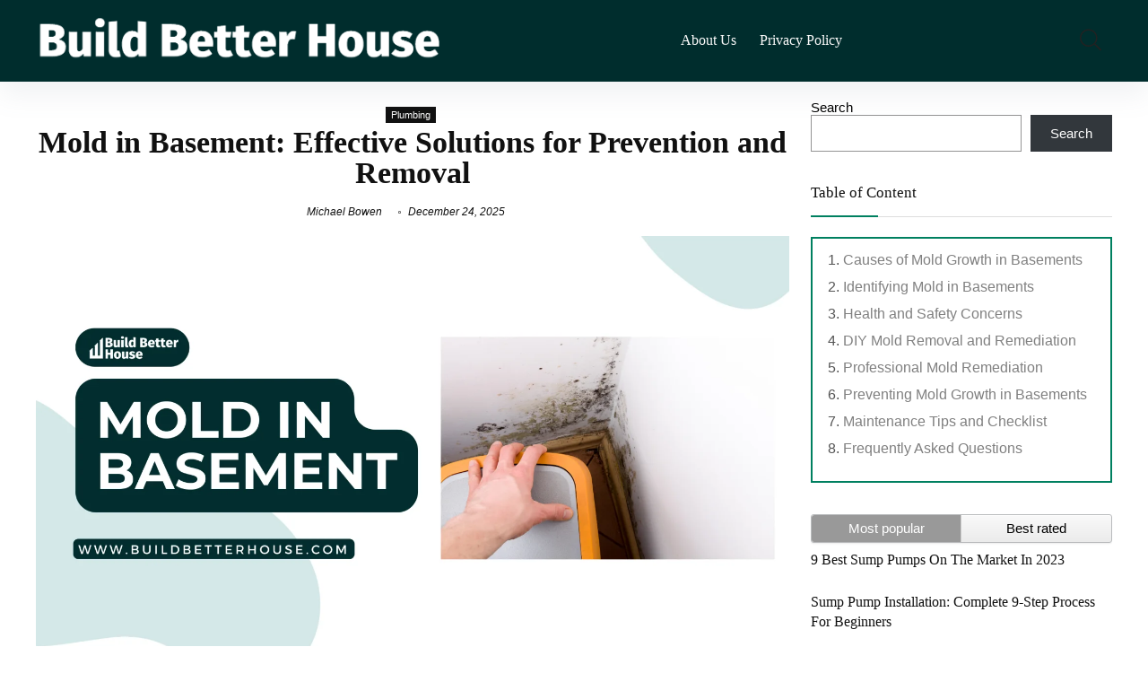

--- FILE ---
content_type: text/html; charset=UTF-8
request_url: https://buildbetterhouse.com/mold-in-basement/
body_size: 46062
content:
<!DOCTYPE html>
<!--[if IE 8]><html class="ie8" lang="en-US" prefix="og: https://ogp.me/ns#"> <![endif]-->
<!--[if IE 9]><html class="ie9" lang="en-US" prefix="og: https://ogp.me/ns#"> <![endif]-->
<!--[if (gt IE 9)|!(IE)] lang="en-US" prefix="og: https://ogp.me/ns#"><![endif]--><html lang="en-US" prefix="og: https://ogp.me/ns#"><head><script data-no-optimize="1">var litespeed_docref=sessionStorage.getItem("litespeed_docref");litespeed_docref&&(Object.defineProperty(document,"referrer",{get:function(){return litespeed_docref}}),sessionStorage.removeItem("litespeed_docref"));</script> <meta charset="UTF-8" /><meta name="viewport" content="width=device-width, initial-scale=1.0" /><link rel="profile" href="http://gmpg.org/xfn/11" /><link rel="pingback" href="https://buildbetterhouse.com/xmlrpc.php" /><style>img:is([sizes="auto" i], [sizes^="auto," i]) { contain-intrinsic-size: 3000px 1500px }</style><title>Mold in Basement: Effective Solutions for Prevention and Removal - Build Better House</title><meta name="description" content="Mold growth in your basement can become a serious issue, causing damage to your property and potentially affecting your health. Several factors can contribute"/><meta name="robots" content="follow, index, max-snippet:-1, max-video-preview:-1, max-image-preview:large"/><link rel="canonical" href="https://buildbetterhouse.com/mold-in-basement/" /><meta property="og:locale" content="en_US" /><meta property="og:type" content="article" /><meta property="og:title" content="Mold in Basement: Effective Solutions for Prevention and Removal - Build Better House" /><meta property="og:description" content="Mold growth in your basement can become a serious issue, causing damage to your property and potentially affecting your health. Several factors can contribute" /><meta property="og:url" content="https://buildbetterhouse.com/mold-in-basement/" /><meta property="og:site_name" content="Build Better House" /><meta property="article:author" content="https://www.linkedin.com/in/michael-bowen-8b3694263/" /><meta property="article:section" content="Plumbing" /><meta property="og:image" content="https://buildbetterhouse.com/wp-content/uploads/2023/07/BBH-Blog-Banner-8-1200x675.png" /><meta property="og:image:secure_url" content="https://buildbetterhouse.com/wp-content/uploads/2023/07/BBH-Blog-Banner-8-1200x675.png" /><meta property="og:image:width" content="840" /><meta property="og:image:height" content="473" /><meta property="og:image:alt" content="Mold in Basement" /><meta property="og:image:type" content="image/png" /><meta property="article:published_time" content="2025-12-24T23:54:04+00:00" /><meta name="twitter:card" content="summary_large_image" /><meta name="twitter:title" content="Mold in Basement: Effective Solutions for Prevention and Removal - Build Better House" /><meta name="twitter:description" content="Mold growth in your basement can become a serious issue, causing damage to your property and potentially affecting your health. Several factors can contribute" /><meta name="twitter:image" content="https://buildbetterhouse.com/wp-content/uploads/2023/07/BBH-Blog-Banner-8-1200x675.png" /><meta name="twitter:label1" content="Written by" /><meta name="twitter:data1" content="Michael Bowen" /><meta name="twitter:label2" content="Time to read" /><meta name="twitter:data2" content="13 minutes" /> <script type="application/ld+json" class="rank-math-schema-pro">{"@context":"https://schema.org","@graph":[{"@type":["Person","Organization"],"@id":"https://buildbetterhouse.com/#person","name":"Michael Bowen","logo":{"@type":"ImageObject","@id":"https://buildbetterhouse.com/#logo","url":"http://buildbetterhouse.com/wp-content/uploads/2022/09/Blue-and-Purple-Casual-Corporate-App-Development-Startup-Company-Logo-2.png","contentUrl":"http://buildbetterhouse.com/wp-content/uploads/2022/09/Blue-and-Purple-Casual-Corporate-App-Development-Startup-Company-Logo-2.png","caption":"Build Better House","inLanguage":"en-US","width":"500","height":"500"},"image":{"@type":"ImageObject","@id":"https://buildbetterhouse.com/#logo","url":"http://buildbetterhouse.com/wp-content/uploads/2022/09/Blue-and-Purple-Casual-Corporate-App-Development-Startup-Company-Logo-2.png","contentUrl":"http://buildbetterhouse.com/wp-content/uploads/2022/09/Blue-and-Purple-Casual-Corporate-App-Development-Startup-Company-Logo-2.png","caption":"Build Better House","inLanguage":"en-US","width":"500","height":"500"}},{"@type":"WebSite","@id":"https://buildbetterhouse.com/#website","url":"https://buildbetterhouse.com","name":"Build Better House","publisher":{"@id":"https://buildbetterhouse.com/#person"},"inLanguage":"en-US"},{"@type":"ImageObject","@id":"https://buildbetterhouse.com/wp-content/uploads/2023/07/BBH-Blog-Banner-8.png","url":"https://buildbetterhouse.com/wp-content/uploads/2023/07/BBH-Blog-Banner-8.png","width":"2240","height":"1260","caption":"Mold in Basement","inLanguage":"en-US"},{"@type":"WebPage","@id":"https://buildbetterhouse.com/mold-in-basement/#webpage","url":"https://buildbetterhouse.com/mold-in-basement/","name":"Mold in Basement: Effective Solutions for Prevention and Removal - Build Better House","datePublished":"2025-12-24T23:54:04+00:00","dateModified":"2025-12-24T23:54:04+00:00","isPartOf":{"@id":"https://buildbetterhouse.com/#website"},"primaryImageOfPage":{"@id":"https://buildbetterhouse.com/wp-content/uploads/2023/07/BBH-Blog-Banner-8.png"},"inLanguage":"en-US"},{"@type":"Person","@id":"https://buildbetterhouse.com/author/michael/","name":"Michael Bowen","url":"https://buildbetterhouse.com/author/michael/","image":{"@type":"ImageObject","@id":"https://buildbetterhouse.com/wp-content/uploads/2022/11/image-1-100x100.jpeg","url":"https://buildbetterhouse.com/wp-content/uploads/2022/11/image-1-100x100.jpeg","caption":"Michael Bowen","inLanguage":"en-US"},"sameAs":["https://www.linkedin.com/in/michael-bowen-8b3694263/","https://www.linkedin.com/in/michael-bowen-8b3694263/"]},{"@type":"BlogPosting","headline":"Mold in Basement: Effective Solutions for Prevention and Removal - Build Better House","keywords":"Mold in Basement","datePublished":"2025-12-24T23:54:04+00:00","dateModified":"2025-12-24T23:54:04+00:00","articleSection":"Plumbing","author":{"@id":"https://buildbetterhouse.com/author/michael/","name":"Michael Bowen"},"publisher":{"@id":"https://buildbetterhouse.com/#person"},"description":"Mold growth in your basement can become a serious issue, causing damage to your property and potentially affecting your health. Several factors can contribute","name":"Mold in Basement: Effective Solutions for Prevention and Removal - Build Better House","subjectOf":[{"@type":"FAQPage","mainEntity":[{"@type":"Question","url":"https://buildbetterhouse.com/mold-in-basement/#faq-question-1690485875942","name":"Can mold in the basement affect the rest of the house?","acceptedAnswer":{"@type":"Answer","text":"Yes, mold in the basement can affect the rest of your house. Mold produces spores that can travel through the air and spread to other parts of your home. Proper ventilation and addressing the source of the moisture can help prevent the spread of mold."}},{"@type":"Question","url":"https://buildbetterhouse.com/mold-in-basement/#faq-question-1690485882628","name":"What is the most effective way to remove mold from basement walls?","acceptedAnswer":{"@type":"Answer","text":"The most effective way to remove mold from basement walls is to use a solution of water and bleach or a commercial mold remover, scrubbing the affected area with a stiff brush. After cleaning, make sure to dry the area thoroughly and address the source of the moisture to prevent mold from coming back."}},{"@type":"Question","url":"https://buildbetterhouse.com/mold-in-basement/#faq-question-1690485888678","name":"How can I prevent mold growth in my basement?","acceptedAnswer":{"@type":"Answer","text":"To prevent mold growth in your basement, you should address any leaks or cracks in the walls, maintain proper ventilation, and use a dehumidifier if necessary. Insulating your water pipes can also help keep moisture levels down."}},{"@type":"Question","url":"https://buildbetterhouse.com/mold-in-basement/#faq-question-1690485901558","name":"Are there any health risks associated with mold in the basement?","acceptedAnswer":{"@type":"Answer","text":"Mold in your basement can pose health risks, especially for people with allergies, asthma, or compromised immune systems. Exposure to mold can cause allergic reactions, respiratory problems, and general irritation."}},{"@type":"Question","url":"https://buildbetterhouse.com/mold-in-basement/#faq-question-1690485910770","name":"What products are recommended for mold removal in basements?","acceptedAnswer":{"@type":"Answer","text":"For mold removal in basements, you can use a solution of water and bleach or a commercial mold remover. There are also mold-resistant paints available for use on walls and other surfaces to help prevent mold growth. Make sure to follow the product instructions for best results."}},{"@type":"Question","url":"https://buildbetterhouse.com/mold-in-basement/#faq-question-1690485919028","name":"Do dehumidifiers help with mold issues in basements?","acceptedAnswer":{"@type":"Answer","text":"Yes, using a dehumidifier in your basement can help with mold issues. By maintaining a relative humidity level below 60%, you can create an environment where mold is less likely to grow. A dehumidifier can significantly reduce moisture levels, helping prevent mold growth and improving the overall air quality in your basement."}}]}],"@id":"https://buildbetterhouse.com/mold-in-basement/#richSnippet","isPartOf":{"@id":"https://buildbetterhouse.com/mold-in-basement/#webpage"},"image":{"@id":"https://buildbetterhouse.com/wp-content/uploads/2023/07/BBH-Blog-Banner-8.png"},"inLanguage":"en-US","mainEntityOfPage":{"@id":"https://buildbetterhouse.com/mold-in-basement/#webpage"}}]}</script> <link rel='dns-prefetch' href='//fonts.googleapis.com' /><link rel="alternate" type="application/rss+xml" title="Build Better House &raquo; Feed" href="https://buildbetterhouse.com/feed/" /><link rel="alternate" type="application/rss+xml" title="Build Better House &raquo; Comments Feed" href="https://buildbetterhouse.com/comments/feed/" /><link rel="alternate" type="application/rss+xml" title="Build Better House &raquo; Mold in Basement: Effective Solutions for Prevention and Removal Comments Feed" href="https://buildbetterhouse.com/mold-in-basement/feed/" />
 <script src="//www.googletagmanager.com/gtag/js?id=G-NQZGRK1CEJ"  data-cfasync="false" data-wpfc-render="false" type="text/javascript" async></script> <script data-cfasync="false" data-wpfc-render="false" type="text/javascript">var mi_version = '9.11.1';
				var mi_track_user = true;
				var mi_no_track_reason = '';
								var MonsterInsightsDefaultLocations = {"page_location":"https:\/\/buildbetterhouse.com\/mold-in-basement\/"};
								if ( typeof MonsterInsightsPrivacyGuardFilter === 'function' ) {
					var MonsterInsightsLocations = (typeof MonsterInsightsExcludeQuery === 'object') ? MonsterInsightsPrivacyGuardFilter( MonsterInsightsExcludeQuery ) : MonsterInsightsPrivacyGuardFilter( MonsterInsightsDefaultLocations );
				} else {
					var MonsterInsightsLocations = (typeof MonsterInsightsExcludeQuery === 'object') ? MonsterInsightsExcludeQuery : MonsterInsightsDefaultLocations;
				}

								var disableStrs = [
										'ga-disable-G-NQZGRK1CEJ',
									];

				/* Function to detect opted out users */
				function __gtagTrackerIsOptedOut() {
					for (var index = 0; index < disableStrs.length; index++) {
						if (document.cookie.indexOf(disableStrs[index] + '=true') > -1) {
							return true;
						}
					}

					return false;
				}

				/* Disable tracking if the opt-out cookie exists. */
				if (__gtagTrackerIsOptedOut()) {
					for (var index = 0; index < disableStrs.length; index++) {
						window[disableStrs[index]] = true;
					}
				}

				/* Opt-out function */
				function __gtagTrackerOptout() {
					for (var index = 0; index < disableStrs.length; index++) {
						document.cookie = disableStrs[index] + '=true; expires=Thu, 31 Dec 2099 23:59:59 UTC; path=/';
						window[disableStrs[index]] = true;
					}
				}

				if ('undefined' === typeof gaOptout) {
					function gaOptout() {
						__gtagTrackerOptout();
					}
				}
								window.dataLayer = window.dataLayer || [];

				window.MonsterInsightsDualTracker = {
					helpers: {},
					trackers: {},
				};
				if (mi_track_user) {
					function __gtagDataLayer() {
						dataLayer.push(arguments);
					}

					function __gtagTracker(type, name, parameters) {
						if (!parameters) {
							parameters = {};
						}

						if (parameters.send_to) {
							__gtagDataLayer.apply(null, arguments);
							return;
						}

						if (type === 'event') {
														parameters.send_to = monsterinsights_frontend.v4_id;
							var hookName = name;
							if (typeof parameters['event_category'] !== 'undefined') {
								hookName = parameters['event_category'] + ':' + name;
							}

							if (typeof MonsterInsightsDualTracker.trackers[hookName] !== 'undefined') {
								MonsterInsightsDualTracker.trackers[hookName](parameters);
							} else {
								__gtagDataLayer('event', name, parameters);
							}
							
						} else {
							__gtagDataLayer.apply(null, arguments);
						}
					}

					__gtagTracker('js', new Date());
					__gtagTracker('set', {
						'developer_id.dZGIzZG': true,
											});
					if ( MonsterInsightsLocations.page_location ) {
						__gtagTracker('set', MonsterInsightsLocations);
					}
										__gtagTracker('config', 'G-NQZGRK1CEJ', {"forceSSL":"true","link_attribution":"true"} );
										window.gtag = __gtagTracker;										(function () {
						/* https://developers.google.com/analytics/devguides/collection/analyticsjs/ */
						/* ga and __gaTracker compatibility shim. */
						var noopfn = function () {
							return null;
						};
						var newtracker = function () {
							return new Tracker();
						};
						var Tracker = function () {
							return null;
						};
						var p = Tracker.prototype;
						p.get = noopfn;
						p.set = noopfn;
						p.send = function () {
							var args = Array.prototype.slice.call(arguments);
							args.unshift('send');
							__gaTracker.apply(null, args);
						};
						var __gaTracker = function () {
							var len = arguments.length;
							if (len === 0) {
								return;
							}
							var f = arguments[len - 1];
							if (typeof f !== 'object' || f === null || typeof f.hitCallback !== 'function') {
								if ('send' === arguments[0]) {
									var hitConverted, hitObject = false, action;
									if ('event' === arguments[1]) {
										if ('undefined' !== typeof arguments[3]) {
											hitObject = {
												'eventAction': arguments[3],
												'eventCategory': arguments[2],
												'eventLabel': arguments[4],
												'value': arguments[5] ? arguments[5] : 1,
											}
										}
									}
									if ('pageview' === arguments[1]) {
										if ('undefined' !== typeof arguments[2]) {
											hitObject = {
												'eventAction': 'page_view',
												'page_path': arguments[2],
											}
										}
									}
									if (typeof arguments[2] === 'object') {
										hitObject = arguments[2];
									}
									if (typeof arguments[5] === 'object') {
										Object.assign(hitObject, arguments[5]);
									}
									if ('undefined' !== typeof arguments[1].hitType) {
										hitObject = arguments[1];
										if ('pageview' === hitObject.hitType) {
											hitObject.eventAction = 'page_view';
										}
									}
									if (hitObject) {
										action = 'timing' === arguments[1].hitType ? 'timing_complete' : hitObject.eventAction;
										hitConverted = mapArgs(hitObject);
										__gtagTracker('event', action, hitConverted);
									}
								}
								return;
							}

							function mapArgs(args) {
								var arg, hit = {};
								var gaMap = {
									'eventCategory': 'event_category',
									'eventAction': 'event_action',
									'eventLabel': 'event_label',
									'eventValue': 'event_value',
									'nonInteraction': 'non_interaction',
									'timingCategory': 'event_category',
									'timingVar': 'name',
									'timingValue': 'value',
									'timingLabel': 'event_label',
									'page': 'page_path',
									'location': 'page_location',
									'title': 'page_title',
									'referrer' : 'page_referrer',
								};
								for (arg in args) {
																		if (!(!args.hasOwnProperty(arg) || !gaMap.hasOwnProperty(arg))) {
										hit[gaMap[arg]] = args[arg];
									} else {
										hit[arg] = args[arg];
									}
								}
								return hit;
							}

							try {
								f.hitCallback();
							} catch (ex) {
							}
						};
						__gaTracker.create = newtracker;
						__gaTracker.getByName = newtracker;
						__gaTracker.getAll = function () {
							return [];
						};
						__gaTracker.remove = noopfn;
						__gaTracker.loaded = true;
						window['__gaTracker'] = __gaTracker;
					})();
									} else {
										console.log("");
					(function () {
						function __gtagTracker() {
							return null;
						}

						window['__gtagTracker'] = __gtagTracker;
						window['gtag'] = __gtagTracker;
					})();
									}</script> <style id="litespeed-ccss">.wp-block-group{box-sizing:border-box}.wp-block-latest-posts.wp-block-latest-posts__list{list-style:none;padding-left:0}.wp-block-latest-posts.wp-block-latest-posts__list li{clear:both}ul{box-sizing:border-box}.wp-block-search__button{margin-left:.625em;word-break:normal}.wp-block-search__inside-wrapper{display:flex;flex:auto;flex-wrap:nowrap;max-width:100%}.wp-block-search__label{width:100%}.wp-block-search__input{padding:8px;flex-grow:1;margin-left:0;margin-right:0;min-width:3em;border:1px solid #949494;text-decoration:unset!important}:root{--wp--preset--font-size--normal:16px;--wp--preset--font-size--huge:42px}figure{margin:0 0 1em}body{--wp--preset--color--black:#000;--wp--preset--color--cyan-bluish-gray:#abb8c3;--wp--preset--color--white:#fff;--wp--preset--color--pale-pink:#f78da7;--wp--preset--color--vivid-red:#cf2e2e;--wp--preset--color--luminous-vivid-orange:#ff6900;--wp--preset--color--luminous-vivid-amber:#fcb900;--wp--preset--color--light-green-cyan:#7bdcb5;--wp--preset--color--vivid-green-cyan:#00d084;--wp--preset--color--pale-cyan-blue:#8ed1fc;--wp--preset--color--vivid-cyan-blue:#0693e3;--wp--preset--color--vivid-purple:#9b51e0;--wp--preset--color--main:var(--rehub-main-color);--wp--preset--color--secondary:var(--rehub-sec-color);--wp--preset--color--buttonmain:var(--rehub-main-btn-bg);--wp--preset--color--cyan-grey:#abb8c3;--wp--preset--color--orange-light:#fcb900;--wp--preset--color--red:#cf2e2e;--wp--preset--color--red-bright:#f04057;--wp--preset--color--vivid-green:#00d084;--wp--preset--color--orange:#ff6900;--wp--preset--color--blue:#0693e3;--wp--preset--gradient--vivid-cyan-blue-to-vivid-purple:linear-gradient(135deg,rgba(6,147,227,1) 0%,#9b51e0 100%);--wp--preset--gradient--light-green-cyan-to-vivid-green-cyan:linear-gradient(135deg,#7adcb4 0%,#00d082 100%);--wp--preset--gradient--luminous-vivid-amber-to-luminous-vivid-orange:linear-gradient(135deg,rgba(252,185,0,1) 0%,rgba(255,105,0,1) 100%);--wp--preset--gradient--luminous-vivid-orange-to-vivid-red:linear-gradient(135deg,rgba(255,105,0,1) 0%,#cf2e2e 100%);--wp--preset--gradient--very-light-gray-to-cyan-bluish-gray:linear-gradient(135deg,#eee 0%,#a9b8c3 100%);--wp--preset--gradient--cool-to-warm-spectrum:linear-gradient(135deg,#4aeadc 0%,#9778d1 20%,#cf2aba 40%,#ee2c82 60%,#fb6962 80%,#fef84c 100%);--wp--preset--gradient--blush-light-purple:linear-gradient(135deg,#ffceec 0%,#9896f0 100%);--wp--preset--gradient--blush-bordeaux:linear-gradient(135deg,#fecda5 0%,#fe2d2d 50%,#6b003e 100%);--wp--preset--gradient--luminous-dusk:linear-gradient(135deg,#ffcb70 0%,#c751c0 50%,#4158d0 100%);--wp--preset--gradient--pale-ocean:linear-gradient(135deg,#fff5cb 0%,#b6e3d4 50%,#33a7b5 100%);--wp--preset--gradient--electric-grass:linear-gradient(135deg,#caf880 0%,#71ce7e 100%);--wp--preset--gradient--midnight:linear-gradient(135deg,#020381 0%,#2874fc 100%);--wp--preset--duotone--dark-grayscale:url('#wp-duotone-dark-grayscale');--wp--preset--duotone--grayscale:url('#wp-duotone-grayscale');--wp--preset--duotone--purple-yellow:url('#wp-duotone-purple-yellow');--wp--preset--duotone--blue-red:url('#wp-duotone-blue-red');--wp--preset--duotone--midnight:url('#wp-duotone-midnight');--wp--preset--duotone--magenta-yellow:url('#wp-duotone-magenta-yellow');--wp--preset--duotone--purple-green:url('#wp-duotone-purple-green');--wp--preset--duotone--blue-orange:url('#wp-duotone-blue-orange');--wp--preset--font-size--small:13px;--wp--preset--font-size--medium:20px;--wp--preset--font-size--large:36px;--wp--preset--font-size--x-large:42px;--wp--preset--font-family--system-font:-apple-system,BlinkMacSystemFont,"Segoe UI",Roboto,Oxygen-Sans,Ubuntu,Cantarell,"Helvetica Neue",sans-serif;--wp--preset--font-family--rh-nav-font:var(--rehub-nav-font,-apple-system,BlinkMacSystemFont,"Segoe UI",Roboto,Oxygen-Sans,Ubuntu,Cantarell,"Helvetica Neue",sans-serif);--wp--preset--font-family--rh-head-font:var(--rehub-head-font,-apple-system,BlinkMacSystemFont,"Segoe UI",Roboto,Oxygen-Sans,Ubuntu,Cantarell,"Helvetica Neue",sans-serif);--wp--preset--font-family--rh-btn-font:var(--rehub-btn-font,-apple-system,BlinkMacSystemFont,"Segoe UI",Roboto,Oxygen-Sans,Ubuntu,Cantarell,"Helvetica Neue",sans-serif);--wp--preset--font-family--rh-body-font:var(--rehub-body-font,-apple-system,BlinkMacSystemFont,"Segoe UI",Roboto,Oxygen-Sans,Ubuntu,Cantarell,"Helvetica Neue",sans-serif);--wp--preset--spacing--20:.44rem;--wp--preset--spacing--30:.67rem;--wp--preset--spacing--40:1rem;--wp--preset--spacing--50:1.5rem;--wp--preset--spacing--60:2.25rem;--wp--preset--spacing--70:3.38rem;--wp--preset--spacing--80:5.06rem}body{margin:0;--wp--style--global--content-size:760px;--wp--style--global--wide-size:900px}body{padding-top:0;padding-right:0;padding-bottom:0;padding-left:0}h1{font-size:29px;line-height:34px;margin-top:10px;margin-bottom:31px}h2{font-size:25px;line-height:31px;margin-top:10px;margin-bottom:31px}h4{font-size:18px;line-height:24px;margin-top:10px;margin-bottom:18px}.wp-element-button{background-color:#32373c;border-width:0;color:#fff;font-family:inherit;font-size:inherit;line-height:inherit;padding:calc(.667em + 2px) calc(1.333em + 2px);text-decoration:none}html,body,div,span,h1,h2,h4,p,a,img,i,ul,li,form,label,article,aside,figure,header{margin:0;padding:0;border:0;font-size:100%;font:inherit;vertical-align:baseline}article,aside,figure,header{display:block}ul{list-style:none}*{box-sizing:border-box}body{background-color:#fff;color:#000;font-size:15px;font-family:Roboto,"Helvetica Neue",-apple-system,system-ui,BlinkMacSystemFont,"Segoe UI",Oxygen-Sans,sans-serif}a{text-decoration:none}button{outline:none}h3 a,h4 a{color:#111;text-decoration:none}h1,h2,h4{font-weight:700;color:#111}h1{font-size:29px;line-height:34px;margin:10px 0 31px}h2{font-size:25px;line-height:30px;margin:10px 0 31px}h4{font-size:18px;line-height:24px;margin:10px 0 18px}article p,.post p{margin:0 0 31px}article,.post{font-size:16px;line-height:28px;color:#333}img{max-width:100%;height:auto;vertical-align:top;border:0}.clearfix:before,.clearfix:after{content:"";display:table}.clearfix:after{clear:both}span.date_meta:before,span.admin_meta:before,.postNavigation .postnavprev:before,.icon-search-onclick:before{font-family:rhicons}#main_header{z-index:1000}.responsive_nav_wrap{display:none;position:relative;width:100%}header .logo-section{padding:15px 0;overflow:visible}header .logo{max-width:450px;float:left;margin-right:15px;line-height:0}.header-actions-logo{float:right}.header-actions-logo .celldisplay{padding:0 12px;vertical-align:middle}.header_one_row .main-nav{background:none transparent!important;border:none!important}.icon-search-onclick:before{content:"\f002"}button.icon-search-onclick i{font-size:20px!important}button.icon-search-onclick:before{display:none}form.search-form{padding:0;border:none;position:relative;width:auto;display:flex;margin:0;max-width:100%}form.search-form input[type=text]{border:1px solid #e1e1e1;height:38px;background-color:#fff;padding:2px 45px 2px 12px}form.search-form [type=submit]{border:none;padding:0 16px;line-height:38px;height:38px;vertical-align:middle;position:absolute;top:0;right:0}.search-header-contents{width:100%;height:100%;position:fixed;left:0;top:0;right:0;bottom:0;opacity:0;visibility:hidden;z-index:9999999;text-align:center;margin:0 auto;background-color:rgba(0,0,0,.7)}.search-header-contents .search-form{max-width:1000px;margin:0 auto;width:100%;transform:translateY(-100%);opacity:0}.search-header-contents form.search-form input[type=text]{width:100%;height:74px;border:none;line-height:74px;font-size:25px;padding:5px 37px 5px 25px!important}.search-header-contents form.search-form [type=submit]{line-height:74px;height:74px;background:#fff!important;color:#333!important;padding:0 25px;font-size:25px}.rh-outer-wrap{transform-origin:center top}.main-nav{background:#fcfcfc}.main-nav:after{content:'';display:table;clear:both}#slide-menu-mobile{display:none}#mobpanelimg{max-height:100px;max-width:150px;width:auto;height:auto}.rh-close-btn,.rh-close-btn i{width:40px;height:40px;font-size:20px;line-height:40px}.main-nav.dark_style .dl-menuwrapper button i{color:#fff}.main-nav.dark_style .dl-menuwrapper button svg line{stroke:#fff}.main-nav.dark_style{max-height:70px;background:#353535}a.logo_image_mobile img{max-height:50px;max-width:160px;vertical-align:middle;height:auto;width:auto}.rh-header-icon{font-size:24px;line-height:23px;color:#222}#logo_mobile_wrapper,a.logo_image_mobile img{display:none}.dl-menuwrapper button{border:none;width:48px;height:53px;overflow:hidden;position:relative;outline:none;background:0 0}.dl-menuwrapper button i{color:#111;font-size:36px}.dl-menuwrapper button svg line{stroke:#111;stroke-width:2;stroke-dasharray:26;animation:svglineltr 1s linear}#mobile-menu-icons{padding-right:7px}@keyframes svglineltr{0%{stroke-dashoffset:26}100%{stroke-dashoffset:0}}.rh-container{margin:0 auto;border:none;background:none transparent;width:1200px;box-shadow:none;position:relative;clear:both;padding:0}.rh-content-wrap{padding-top:20px;padding-bottom:20px}.main-side{width:840px;float:left;position:relative}.main-side{min-height:70vh}.sidebar{width:336px;float:right;overflow:hidden}@media screen and (max-width:1279px) and (min-width:1141px){.rh-container{width:1080px}.main-side{width:755px}.sidebar{width:300px}}@media (max-width:1140px){header .logo{max-width:250px}}@media (max-width:1140px) and (min-width:1024px){.rh-container{width:980px}.main-side{width:655px}.sidebar{width:300px}}@media (max-width:1024px){body .disabletabletpadding{padding:0!important}.hideontablet{display:none!important}.responsive_nav_wrap{display:block}.header-actions-logo{display:none}.tabletblockdisplay{display:block!important;width:100%!important;float:none!important;margin:0 0 10px;clear:both!important}}@media (max-width:1023px) and (min-width:768px){.sidebar{border:none;clear:both;column-count:2;column-gap:20px}.sidebar .widget{margin:0 0 20px;clear:none;break-inside:avoid;transform:translateZ(0);column-width:350px}}@media (max-width:1023px){.sidebar{margin:30px auto 0 auto}.sidebar,.main-side{width:100%;float:none;display:block}.rh-container{width:100%;padding-left:15px;padding-right:15px}.header_wrap .rh-container{padding:0}}@media (max-width:767px){.hideonmobile{display:none!important}article h1{font-size:28px;line-height:32px}}@media (max-width:479px){.main-side{border:none;box-shadow:none;padding:0}body:not(.dark_body):not(.page-template-template-systempages){background:#fff!important}body:not(.dark_body) .rh-post-wrapper{background:0 0;padding:0;border:none;box-shadow:none}}@media (min-width:768px){.search-header-contents{padding:30vh 30px 70vh}}.title_single_area h1{font-size:34px;line-height:34px;margin:0 0 20px;word-break:break-word}.title_single_area .post-meta{color:#111}.title_single_area .post-meta span{margin-right:15px}.post-meta{margin-bottom:12px;font-size:12px;line-height:12px;font-style:italic;color:#999}span.date_meta:before,span.admin_meta:before{font-size:3px;line-height:12px;vertical-align:middle;padding-right:5px;content:"\f111";font-style:normal}.post-meta span:first-child:before{display:none}.post-meta span{display:inline-block;margin-right:8px}.post-meta span a,.post-meta a.admin{color:#111;text-decoration:none}.post{margin-bottom:15px;counter-reset:wpsmtop;word-wrap:break-word}.post figure.top_featured_image{max-width:100%;margin-bottom:25px;position:relative;overflow:hidden;text-align:center}figure.top_featured_image img{width:auto;height:auto}a.rh-cat-label-title{font-style:normal!important;background-color:#111;padding:3px 6px!important;color:#fff;font-size:11px!important;white-space:nowrap;text-decoration:none;display:inline-block;margin:0 5px 5px 0;line-height:12px!important}#topcontrol{transform-style:preserve-3d;backface-visibility:hidden;z-index:1008;background:rgba(0,0,0,.4);border-radius:5px 0 0 5px;position:fixed;bottom:125px;right:0;overflow:auto;font-size:16px;line-height:32px;height:32px;width:32px;color:#fff!important;text-align:center;opacity:0}img.lazyload{opacity:0;visibility:hidden}.widget.widget_search{position:relative;overflow:visible}.widget{margin-bottom:35px;clear:both;overflow:hidden}.widget h2{position:relative;border-bottom:1px solid #ddd;padding-bottom:15px;font-weight:400;font-size:17px;line-height:22px;color:#111;margin:0 0 22px}.wp-block-latest-posts.wp-block-latest-posts__list li{margin-bottom:10px}p:empty{display:none}.whitebg{background:#fff}.position-relative{position:relative}.rhhidden{display:none}.flowhidden{overflow:hidden}.celldisplay{display:table-cell;vertical-align:middle}.blockstyle{display:block}.text-center{text-align:center}.roundborder50p{border-radius:50%}.border-grey-bottom{border-bottom:1px solid rgba(206,206,206,.3)}.border-lightgrey-double{border:2px solid rgba(206,206,206,.23)}.mr20{margin-right:20px!important}.ml30{margin-left:30px!important}.mt15{margin-top:15px!important}.mb0{margin-bottom:0!important}.mb15{margin-bottom:15px!important}.mb20{margin-bottom:20px!important}.pr15{padding-right:15px!important}.pl15{padding-left:15px!important}.pt15{padding-top:15px!important}.pb15{padding-bottom:15px!important}.padd20{padding:20px}input[type=text],textarea{box-sizing:border-box;outline:0;padding:9px 10px;color:#444;background:none #fff;border:1px solid #ccc;line-height:18px;font-weight:400;font-size:15px;line-height:18px;-webkit-appearance:none}.width-100p{width:100%}.rh-circular-hover:before{content:"";position:absolute;top:-10px;left:-10px;width:calc(100% + 20px);height:calc(100% + 20px);background-color:rgba(0,0,0,.05);transform:scale(0);border-radius:100%;z-index:1}.abdposright{position:absolute;top:0;right:0;z-index:2}.rh-hovered-scale{opacity:0;transform:scale(0)}.rh-shadow4{box-shadow:0 5px 23px rgba(188,207,219,.35);border-top:1px solid #f8f8f8}.rh-flex-center-align{align-items:center;display:flex;flex-direction:row}.rh-flex-right-align{margin-left:auto}.rh-flex-justify-center{justify-content:center}.rh-flex-grow1{flex-grow:1;flex-basis:0}.rhicon{font-family:'rhicons'!important;speak:never;font-style:normal;font-weight:400;font-variant:normal;text-transform:none;line-height:1;display:inline-block;-webkit-font-smoothing:antialiased;-moz-osx-font-smoothing:grayscale}.rhi-chevron-up:before{content:"\f077"}.rhi-search:before{content:"\f002"}.rhi-times:before{content:"\f00d"}.postNavigation{position:fixed;bottom:0;margin-top:-47px;z-index:9999;height:100px}.postNavigation .postnavprev{display:inline-block;background:#dfdfdf;vertical-align:middle;position:relative;width:40px;height:100px;color:#fff}.postNavigation .postnavprev:before{position:absolute;font-size:28px;top:50%;margin-top:-14px;line-height:28px}.prevPostBox .postnavprev:before{content:"\f104";left:12px}.nextPostBox .postnavprev:before{content:"\f105";right:12px}.nextPostBox{right:0}.prevPostBox{left:0}.postNavigation .thumbnail{float:right;margin-left:5px;position:relative;width:70px;height:70px;text-align:center}.postNavigation.nextPostBox .thumbnail{float:left;margin-left:0;margin-right:5px}.postNavigation .headline{height:70px;overflow:hidden;position:relative;-webkit-font-smoothing:antialiased;font-size:14px;padding:0 8px}.postNavigation .headline span{font-size:10px;line-height:10px;text-transform:uppercase;letter-spacing:1px;display:block;margin-bottom:8px}.postNavigation .headline h4{margin:0}.postNavigation .inner-prevnext{position:absolute;top:0;height:100%;padding:15px;width:290px;background-color:#fff;color:#111!important}.postNavigation.nextPostBox .inner-prevnext{margin:0 0 0 40px;left:0}.postNavigation.prevPostBox .inner-prevnext{margin:0 40px 0 0;right:0}.logo_section_wrap{box-shadow:0 15px 30px 0 rgba(119,123,146,.1)}:root{--rehub-nav-font:Open Sans}h1,h2,h4{font-family:"Open Sans",trebuchet ms;font-style:normal}h1,h2,h4{font-weight:700}:root{--rehub-head-font:Open Sans}:root{--rehub-btn-font:Open Sans}.sidebar,body{font-family:"Open Sans",arial!important;font-weight:400;font-style:normal}:root{--rehub-body-font:Open Sans}.post,.post p{font-size:18px;line-height:30px}.responsive_nav_wrap{background:none repeat scroll 0 0 #002d2d!important;box-shadow:none}.main-nav{border-bottom:none;border-top:none}#main_header{background-color:#002d2d!important}@media (max-width:767px){.postNavigation .postnavprev{background:#008060}}a{color:#008060}form.search-form [type=submit]{background:#999!important;color:#fff!important;outline:0}form.search-form input[type=text]{border-radius:4px}form.search-form [type=submit]{border-radius:0 4px 4px 0}input[type=text],textarea{border-radius:4px}#rhSplashSearch form.search-form input[type=text],#rhSplashSearch form.search-form [type=submit]{border-radius:0!important}:root{--rehub-main-color:#008060;--rehub-sec-color:#999;--rehub-main-btn-bg:#008060;--rehub-link-color:#008060}.author_detail_box div p{font-size:14px;line-height:16px;color:#111;margin:0 0 10px}.widget.better_woocat ul li:first-child,.better_woocat .category-single .show-all-cat>li,.widget.better_woocat .category-single>li{border:none}.widget.better_woocat ul{margin:0}.widget.better_woocat ul li{border-top:1px solid #ddd;list-style:none;margin:0}.widget.better_woocat ul li>a{color:#333;padding:12px 0;display:inline-block}.widget.better_woocat li .count{font-size:90%;opacity:.7}.widget.better_woocat li.current-cat>a{font-weight:700}.closed-woo-catlist ul{display:none}#cancel-comment-reply-link{border-bottom:1px dotted #111;margin:0 10px;text-decoration:none;font-size:12px}.comment-respond textarea{width:100%;margin-bottom:20px;clear:both}.re_filter_panel{position:relative;z-index:700;margin:0 0 30px;box-shadow:0 1px 0 #e4e4e4}.tabsajax .re_filter_panel{margin-bottom:8px;display:block;background-color:#ebebeb;background:linear-gradient(to bottom,#fff 1px,#f9f9f9 1px,#ebebeb);border:1px solid #b9bbbd;border-radius:3px;box-shadow:inset 0 1px 0 rgba(255,255,255,.7),0 1px 2px rgba(0,0,0,.08)}</style><link rel="preload" data-asynced="1" data-optimized="2" as="style" onload="this.onload=null;this.rel='stylesheet'" href="https://buildbetterhouse.com/wp-content/litespeed/ucss/ee28da03b9f236b92554593fa291edc6.css?ver=5f4d8" /><script data-optimized="1" type="litespeed/javascript" data-src="https://buildbetterhouse.com/wp-content/plugins/litespeed-cache/assets/js/css_async.min.js"></script> <style id='rank-math-toc-block-style-inline-css' type='text/css'>.wp-block-rank-math-toc-block nav ol{counter-reset:item}.wp-block-rank-math-toc-block nav ol li{display:block}.wp-block-rank-math-toc-block nav ol li:before{content:counters(item, ".") ". ";counter-increment:item}</style><style id='rank-math-rich-snippet-style-inline-css' type='text/css'>/*!
* Plugin:  Rank Math
* URL: https://rankmath.com/wordpress/plugin/seo-suite/
* Name:  rank-math-review-snippet.css
*/@-webkit-keyframes spin{0%{-webkit-transform:rotate(0deg)}100%{-webkit-transform:rotate(-360deg)}}@keyframes spin{0%{-webkit-transform:rotate(0deg)}100%{-webkit-transform:rotate(-360deg)}}@keyframes bounce{from{-webkit-transform:translateY(0px);transform:translateY(0px)}to{-webkit-transform:translateY(-5px);transform:translateY(-5px)}}@-webkit-keyframes bounce{from{-webkit-transform:translateY(0px);transform:translateY(0px)}to{-webkit-transform:translateY(-5px);transform:translateY(-5px)}}@-webkit-keyframes loading{0%{background-size:20% 50% ,20% 50% ,20% 50%}20%{background-size:20% 20% ,20% 50% ,20% 50%}40%{background-size:20% 100%,20% 20% ,20% 50%}60%{background-size:20% 50% ,20% 100%,20% 20%}80%{background-size:20% 50% ,20% 50% ,20% 100%}100%{background-size:20% 50% ,20% 50% ,20% 50%}}@keyframes loading{0%{background-size:20% 50% ,20% 50% ,20% 50%}20%{background-size:20% 20% ,20% 50% ,20% 50%}40%{background-size:20% 100%,20% 20% ,20% 50%}60%{background-size:20% 50% ,20% 100%,20% 20%}80%{background-size:20% 50% ,20% 50% ,20% 100%}100%{background-size:20% 50% ,20% 50% ,20% 50%}}:root{--rankmath-wp-adminbar-height: 0}#rank-math-rich-snippet-wrapper{overflow:hidden}#rank-math-rich-snippet-wrapper h5.rank-math-title{display:block;font-size:18px;line-height:1.4}#rank-math-rich-snippet-wrapper .rank-math-review-image{float:right;max-width:40%;margin-left:15px}#rank-math-rich-snippet-wrapper .rank-math-review-data{margin-bottom:15px}#rank-math-rich-snippet-wrapper .rank-math-total-wrapper{width:100%;padding:0 0 20px 0;float:left;clear:both;position:relative;-webkit-box-sizing:border-box;box-sizing:border-box}#rank-math-rich-snippet-wrapper .rank-math-total-wrapper .rank-math-total{border:0;display:block;margin:0;width:auto;float:left;text-align:left;padding:0;font-size:24px;line-height:1;font-weight:700;-webkit-box-sizing:border-box;box-sizing:border-box;overflow:hidden}#rank-math-rich-snippet-wrapper .rank-math-total-wrapper .rank-math-review-star{float:left;margin-left:15px;margin-top:5px;position:relative;z-index:99;line-height:1}#rank-math-rich-snippet-wrapper .rank-math-total-wrapper .rank-math-review-star .rank-math-review-result-wrapper{display:inline-block;white-space:nowrap;position:relative;color:#e7e7e7}#rank-math-rich-snippet-wrapper .rank-math-total-wrapper .rank-math-review-star .rank-math-review-result-wrapper .rank-math-review-result{position:absolute;top:0;left:0;overflow:hidden;white-space:nowrap;color:#ffbe01}#rank-math-rich-snippet-wrapper .rank-math-total-wrapper .rank-math-review-star .rank-math-review-result-wrapper i{font-size:18px;-webkit-text-stroke-width:1px;font-style:normal;padding:0 2px;line-height:inherit}#rank-math-rich-snippet-wrapper .rank-math-total-wrapper .rank-math-review-star .rank-math-review-result-wrapper i:before{content:"\2605"}body.rtl #rank-math-rich-snippet-wrapper .rank-math-review-image{float:left;margin-left:0;margin-right:15px}body.rtl #rank-math-rich-snippet-wrapper .rank-math-total-wrapper .rank-math-total{float:right}body.rtl #rank-math-rich-snippet-wrapper .rank-math-total-wrapper .rank-math-review-star{float:right;margin-left:0;margin-right:15px}body.rtl #rank-math-rich-snippet-wrapper .rank-math-total-wrapper .rank-math-review-star .rank-math-review-result{left:auto;right:0}@media screen and (max-width: 480px){#rank-math-rich-snippet-wrapper .rank-math-review-image{display:block;max-width:100%;width:100%;text-align:center;margin-right:0}#rank-math-rich-snippet-wrapper .rank-math-review-data{clear:both}}.clear{clear:both}</style><style id='global-styles-inline-css' type='text/css'>:root{--wp--preset--aspect-ratio--square: 1;--wp--preset--aspect-ratio--4-3: 4/3;--wp--preset--aspect-ratio--3-4: 3/4;--wp--preset--aspect-ratio--3-2: 3/2;--wp--preset--aspect-ratio--2-3: 2/3;--wp--preset--aspect-ratio--16-9: 16/9;--wp--preset--aspect-ratio--9-16: 9/16;--wp--preset--color--black: #000000;--wp--preset--color--cyan-bluish-gray: #abb8c3;--wp--preset--color--white: #ffffff;--wp--preset--color--pale-pink: #f78da7;--wp--preset--color--vivid-red: #cf2e2e;--wp--preset--color--luminous-vivid-orange: #ff6900;--wp--preset--color--luminous-vivid-amber: #fcb900;--wp--preset--color--light-green-cyan: #7bdcb5;--wp--preset--color--vivid-green-cyan: #00d084;--wp--preset--color--pale-cyan-blue: #8ed1fc;--wp--preset--color--vivid-cyan-blue: #0693e3;--wp--preset--color--vivid-purple: #9b51e0;--wp--preset--color--main: var(--rehub-main-color);--wp--preset--color--secondary: var(--rehub-sec-color);--wp--preset--color--buttonmain: var(--rehub-main-btn-bg);--wp--preset--color--cyan-grey: #abb8c3;--wp--preset--color--orange-light: #fcb900;--wp--preset--color--red: #cf2e2e;--wp--preset--color--red-bright: #f04057;--wp--preset--color--vivid-green: #00d084;--wp--preset--color--orange: #ff6900;--wp--preset--color--blue: #0693e3;--wp--preset--gradient--vivid-cyan-blue-to-vivid-purple: linear-gradient(135deg,rgba(6,147,227,1) 0%,rgb(155,81,224) 100%);--wp--preset--gradient--light-green-cyan-to-vivid-green-cyan: linear-gradient(135deg,rgb(122,220,180) 0%,rgb(0,208,130) 100%);--wp--preset--gradient--luminous-vivid-amber-to-luminous-vivid-orange: linear-gradient(135deg,rgba(252,185,0,1) 0%,rgba(255,105,0,1) 100%);--wp--preset--gradient--luminous-vivid-orange-to-vivid-red: linear-gradient(135deg,rgba(255,105,0,1) 0%,rgb(207,46,46) 100%);--wp--preset--gradient--very-light-gray-to-cyan-bluish-gray: linear-gradient(135deg,rgb(238,238,238) 0%,rgb(169,184,195) 100%);--wp--preset--gradient--cool-to-warm-spectrum: linear-gradient(135deg,rgb(74,234,220) 0%,rgb(151,120,209) 20%,rgb(207,42,186) 40%,rgb(238,44,130) 60%,rgb(251,105,98) 80%,rgb(254,248,76) 100%);--wp--preset--gradient--blush-light-purple: linear-gradient(135deg,rgb(255,206,236) 0%,rgb(152,150,240) 100%);--wp--preset--gradient--blush-bordeaux: linear-gradient(135deg,rgb(254,205,165) 0%,rgb(254,45,45) 50%,rgb(107,0,62) 100%);--wp--preset--gradient--luminous-dusk: linear-gradient(135deg,rgb(255,203,112) 0%,rgb(199,81,192) 50%,rgb(65,88,208) 100%);--wp--preset--gradient--pale-ocean: linear-gradient(135deg,rgb(255,245,203) 0%,rgb(182,227,212) 50%,rgb(51,167,181) 100%);--wp--preset--gradient--electric-grass: linear-gradient(135deg,rgb(202,248,128) 0%,rgb(113,206,126) 100%);--wp--preset--gradient--midnight: linear-gradient(135deg,rgb(2,3,129) 0%,rgb(40,116,252) 100%);--wp--preset--font-size--small: 13px;--wp--preset--font-size--medium: 20px;--wp--preset--font-size--large: 36px;--wp--preset--font-size--x-large: 42px;--wp--preset--font-family--system-font: -apple-system,BlinkMacSystemFont,"Segoe UI",Roboto,Oxygen-Sans,Ubuntu,Cantarell,"Helvetica Neue",sans-serif;--wp--preset--font-family--rh-nav-font: var(--rehub-nav-font,-apple-system,BlinkMacSystemFont,"Segoe UI",Roboto,Oxygen-Sans,Ubuntu,Cantarell,"Helvetica Neue",sans-serif);--wp--preset--font-family--rh-head-font: var(--rehub-head-font,-apple-system,BlinkMacSystemFont,"Segoe UI",Roboto,Oxygen-Sans,Ubuntu,Cantarell,"Helvetica Neue",sans-serif);--wp--preset--font-family--rh-btn-font: var(--rehub-btn-font,-apple-system,BlinkMacSystemFont,"Segoe UI",Roboto,Oxygen-Sans,Ubuntu,Cantarell,"Helvetica Neue",sans-serif);--wp--preset--font-family--rh-body-font: var(--rehub-body-font,-apple-system,BlinkMacSystemFont,"Segoe UI",Roboto,Oxygen-Sans,Ubuntu,Cantarell,"Helvetica Neue",sans-serif);--wp--preset--spacing--20: 0.44rem;--wp--preset--spacing--30: 0.67rem;--wp--preset--spacing--40: 1rem;--wp--preset--spacing--50: 1.5rem;--wp--preset--spacing--60: 2.25rem;--wp--preset--spacing--70: 3.38rem;--wp--preset--spacing--80: 5.06rem;--wp--preset--shadow--natural: 6px 6px 9px rgba(0, 0, 0, 0.2);--wp--preset--shadow--deep: 12px 12px 50px rgba(0, 0, 0, 0.4);--wp--preset--shadow--sharp: 6px 6px 0px rgba(0, 0, 0, 0.2);--wp--preset--shadow--outlined: 6px 6px 0px -3px rgba(255, 255, 255, 1), 6px 6px rgba(0, 0, 0, 1);--wp--preset--shadow--crisp: 6px 6px 0px rgba(0, 0, 0, 1);}:root { --wp--style--global--content-size: 760px;--wp--style--global--wide-size: 900px; }:where(body) { margin: 0; }.wp-site-blocks > .alignleft { float: left; margin-right: 2em; }.wp-site-blocks > .alignright { float: right; margin-left: 2em; }.wp-site-blocks > .aligncenter { justify-content: center; margin-left: auto; margin-right: auto; }:where(.is-layout-flex){gap: 0.5em;}:where(.is-layout-grid){gap: 0.5em;}.is-layout-flow > .alignleft{float: left;margin-inline-start: 0;margin-inline-end: 2em;}.is-layout-flow > .alignright{float: right;margin-inline-start: 2em;margin-inline-end: 0;}.is-layout-flow > .aligncenter{margin-left: auto !important;margin-right: auto !important;}.is-layout-constrained > .alignleft{float: left;margin-inline-start: 0;margin-inline-end: 2em;}.is-layout-constrained > .alignright{float: right;margin-inline-start: 2em;margin-inline-end: 0;}.is-layout-constrained > .aligncenter{margin-left: auto !important;margin-right: auto !important;}.is-layout-constrained > :where(:not(.alignleft):not(.alignright):not(.alignfull)){max-width: var(--wp--style--global--content-size);margin-left: auto !important;margin-right: auto !important;}.is-layout-constrained > .alignwide{max-width: var(--wp--style--global--wide-size);}body .is-layout-flex{display: flex;}.is-layout-flex{flex-wrap: wrap;align-items: center;}.is-layout-flex > :is(*, div){margin: 0;}body .is-layout-grid{display: grid;}.is-layout-grid > :is(*, div){margin: 0;}body{padding-top: 0px;padding-right: 0px;padding-bottom: 0px;padding-left: 0px;}a:where(:not(.wp-element-button)){color: var(--rehub-link-color, violet);text-decoration: underline;}h1{font-size: 29px;line-height: 34px;margin-top: 10px;margin-bottom: 31px;}h2{font-size: 25px;line-height: 31px;margin-top: 10px;margin-bottom: 31px;}h3{font-size: 20px;line-height: 28px;margin-top: 10px;margin-bottom: 25px;}h4{font-size: 18px;line-height: 24px;margin-top: 10px;margin-bottom: 18px;}h5{font-size: 16px;line-height: 20px;margin-top: 10px;margin-bottom: 15px;}h6{font-size: 14px;line-height: 20px;margin-top: 0px;margin-bottom: 10px;}:root :where(.wp-element-button, .wp-block-button__link){background-color: #32373c;border-width: 0;color: #fff;font-family: inherit;font-size: inherit;line-height: inherit;padding: calc(0.667em + 2px) calc(1.333em + 2px);text-decoration: none;}.has-black-color{color: var(--wp--preset--color--black) !important;}.has-cyan-bluish-gray-color{color: var(--wp--preset--color--cyan-bluish-gray) !important;}.has-white-color{color: var(--wp--preset--color--white) !important;}.has-pale-pink-color{color: var(--wp--preset--color--pale-pink) !important;}.has-vivid-red-color{color: var(--wp--preset--color--vivid-red) !important;}.has-luminous-vivid-orange-color{color: var(--wp--preset--color--luminous-vivid-orange) !important;}.has-luminous-vivid-amber-color{color: var(--wp--preset--color--luminous-vivid-amber) !important;}.has-light-green-cyan-color{color: var(--wp--preset--color--light-green-cyan) !important;}.has-vivid-green-cyan-color{color: var(--wp--preset--color--vivid-green-cyan) !important;}.has-pale-cyan-blue-color{color: var(--wp--preset--color--pale-cyan-blue) !important;}.has-vivid-cyan-blue-color{color: var(--wp--preset--color--vivid-cyan-blue) !important;}.has-vivid-purple-color{color: var(--wp--preset--color--vivid-purple) !important;}.has-main-color{color: var(--wp--preset--color--main) !important;}.has-secondary-color{color: var(--wp--preset--color--secondary) !important;}.has-buttonmain-color{color: var(--wp--preset--color--buttonmain) !important;}.has-cyan-grey-color{color: var(--wp--preset--color--cyan-grey) !important;}.has-orange-light-color{color: var(--wp--preset--color--orange-light) !important;}.has-red-color{color: var(--wp--preset--color--red) !important;}.has-red-bright-color{color: var(--wp--preset--color--red-bright) !important;}.has-vivid-green-color{color: var(--wp--preset--color--vivid-green) !important;}.has-orange-color{color: var(--wp--preset--color--orange) !important;}.has-blue-color{color: var(--wp--preset--color--blue) !important;}.has-black-background-color{background-color: var(--wp--preset--color--black) !important;}.has-cyan-bluish-gray-background-color{background-color: var(--wp--preset--color--cyan-bluish-gray) !important;}.has-white-background-color{background-color: var(--wp--preset--color--white) !important;}.has-pale-pink-background-color{background-color: var(--wp--preset--color--pale-pink) !important;}.has-vivid-red-background-color{background-color: var(--wp--preset--color--vivid-red) !important;}.has-luminous-vivid-orange-background-color{background-color: var(--wp--preset--color--luminous-vivid-orange) !important;}.has-luminous-vivid-amber-background-color{background-color: var(--wp--preset--color--luminous-vivid-amber) !important;}.has-light-green-cyan-background-color{background-color: var(--wp--preset--color--light-green-cyan) !important;}.has-vivid-green-cyan-background-color{background-color: var(--wp--preset--color--vivid-green-cyan) !important;}.has-pale-cyan-blue-background-color{background-color: var(--wp--preset--color--pale-cyan-blue) !important;}.has-vivid-cyan-blue-background-color{background-color: var(--wp--preset--color--vivid-cyan-blue) !important;}.has-vivid-purple-background-color{background-color: var(--wp--preset--color--vivid-purple) !important;}.has-main-background-color{background-color: var(--wp--preset--color--main) !important;}.has-secondary-background-color{background-color: var(--wp--preset--color--secondary) !important;}.has-buttonmain-background-color{background-color: var(--wp--preset--color--buttonmain) !important;}.has-cyan-grey-background-color{background-color: var(--wp--preset--color--cyan-grey) !important;}.has-orange-light-background-color{background-color: var(--wp--preset--color--orange-light) !important;}.has-red-background-color{background-color: var(--wp--preset--color--red) !important;}.has-red-bright-background-color{background-color: var(--wp--preset--color--red-bright) !important;}.has-vivid-green-background-color{background-color: var(--wp--preset--color--vivid-green) !important;}.has-orange-background-color{background-color: var(--wp--preset--color--orange) !important;}.has-blue-background-color{background-color: var(--wp--preset--color--blue) !important;}.has-black-border-color{border-color: var(--wp--preset--color--black) !important;}.has-cyan-bluish-gray-border-color{border-color: var(--wp--preset--color--cyan-bluish-gray) !important;}.has-white-border-color{border-color: var(--wp--preset--color--white) !important;}.has-pale-pink-border-color{border-color: var(--wp--preset--color--pale-pink) !important;}.has-vivid-red-border-color{border-color: var(--wp--preset--color--vivid-red) !important;}.has-luminous-vivid-orange-border-color{border-color: var(--wp--preset--color--luminous-vivid-orange) !important;}.has-luminous-vivid-amber-border-color{border-color: var(--wp--preset--color--luminous-vivid-amber) !important;}.has-light-green-cyan-border-color{border-color: var(--wp--preset--color--light-green-cyan) !important;}.has-vivid-green-cyan-border-color{border-color: var(--wp--preset--color--vivid-green-cyan) !important;}.has-pale-cyan-blue-border-color{border-color: var(--wp--preset--color--pale-cyan-blue) !important;}.has-vivid-cyan-blue-border-color{border-color: var(--wp--preset--color--vivid-cyan-blue) !important;}.has-vivid-purple-border-color{border-color: var(--wp--preset--color--vivid-purple) !important;}.has-main-border-color{border-color: var(--wp--preset--color--main) !important;}.has-secondary-border-color{border-color: var(--wp--preset--color--secondary) !important;}.has-buttonmain-border-color{border-color: var(--wp--preset--color--buttonmain) !important;}.has-cyan-grey-border-color{border-color: var(--wp--preset--color--cyan-grey) !important;}.has-orange-light-border-color{border-color: var(--wp--preset--color--orange-light) !important;}.has-red-border-color{border-color: var(--wp--preset--color--red) !important;}.has-red-bright-border-color{border-color: var(--wp--preset--color--red-bright) !important;}.has-vivid-green-border-color{border-color: var(--wp--preset--color--vivid-green) !important;}.has-orange-border-color{border-color: var(--wp--preset--color--orange) !important;}.has-blue-border-color{border-color: var(--wp--preset--color--blue) !important;}.has-vivid-cyan-blue-to-vivid-purple-gradient-background{background: var(--wp--preset--gradient--vivid-cyan-blue-to-vivid-purple) !important;}.has-light-green-cyan-to-vivid-green-cyan-gradient-background{background: var(--wp--preset--gradient--light-green-cyan-to-vivid-green-cyan) !important;}.has-luminous-vivid-amber-to-luminous-vivid-orange-gradient-background{background: var(--wp--preset--gradient--luminous-vivid-amber-to-luminous-vivid-orange) !important;}.has-luminous-vivid-orange-to-vivid-red-gradient-background{background: var(--wp--preset--gradient--luminous-vivid-orange-to-vivid-red) !important;}.has-very-light-gray-to-cyan-bluish-gray-gradient-background{background: var(--wp--preset--gradient--very-light-gray-to-cyan-bluish-gray) !important;}.has-cool-to-warm-spectrum-gradient-background{background: var(--wp--preset--gradient--cool-to-warm-spectrum) !important;}.has-blush-light-purple-gradient-background{background: var(--wp--preset--gradient--blush-light-purple) !important;}.has-blush-bordeaux-gradient-background{background: var(--wp--preset--gradient--blush-bordeaux) !important;}.has-luminous-dusk-gradient-background{background: var(--wp--preset--gradient--luminous-dusk) !important;}.has-pale-ocean-gradient-background{background: var(--wp--preset--gradient--pale-ocean) !important;}.has-electric-grass-gradient-background{background: var(--wp--preset--gradient--electric-grass) !important;}.has-midnight-gradient-background{background: var(--wp--preset--gradient--midnight) !important;}.has-small-font-size{font-size: var(--wp--preset--font-size--small) !important;}.has-medium-font-size{font-size: var(--wp--preset--font-size--medium) !important;}.has-large-font-size{font-size: var(--wp--preset--font-size--large) !important;}.has-x-large-font-size{font-size: var(--wp--preset--font-size--x-large) !important;}.has-system-font-font-family{font-family: var(--wp--preset--font-family--system-font) !important;}.has-rh-nav-font-font-family{font-family: var(--wp--preset--font-family--rh-nav-font) !important;}.has-rh-head-font-font-family{font-family: var(--wp--preset--font-family--rh-head-font) !important;}.has-rh-btn-font-font-family{font-family: var(--wp--preset--font-family--rh-btn-font) !important;}.has-rh-body-font-font-family{font-family: var(--wp--preset--font-family--rh-body-font) !important;}
:where(.wp-block-post-template.is-layout-flex){gap: 1.25em;}:where(.wp-block-post-template.is-layout-grid){gap: 1.25em;}
:where(.wp-block-columns.is-layout-flex){gap: 2em;}:where(.wp-block-columns.is-layout-grid){gap: 2em;}
:root :where(.wp-block-pullquote){font-size: 1.5em;line-height: 1.6;}
:root :where(.wp-block-post-title){margin-top: 4px;margin-right: 0;margin-bottom: 15px;margin-left: 0;}
:root :where(.wp-block-image){margin-top: 0px;margin-bottom: 31px;}
:root :where(.wp-block-media-text){margin-top: 0px;margin-bottom: 31px;}
:root :where(.wp-block-post-content){font-size: 16px;line-height: 28px;}</style> <script type="litespeed/javascript" data-src="https://buildbetterhouse.com/wp-content/plugins/google-analytics-for-wordpress/assets/js/frontend-gtag.min.js" id="monsterinsights-frontend-script-js" data-wp-strategy="async"></script> <script data-cfasync="false" data-wpfc-render="false" type="text/javascript" id='monsterinsights-frontend-script-js-extra'>/*  */
var monsterinsights_frontend = {"js_events_tracking":"true","download_extensions":"doc,pdf,ppt,zip,xls,docx,pptx,xlsx","inbound_paths":"[{\"path\":\"\\\/go\\\/\",\"label\":\"affiliate\"},{\"path\":\"\\\/recommend\\\/\",\"label\":\"affiliate\"}]","home_url":"https:\/\/buildbetterhouse.com","hash_tracking":"false","v4_id":"G-NQZGRK1CEJ"};/*  */</script> <script type="litespeed/javascript" data-src="https://buildbetterhouse.com/wp-includes/js/jquery/jquery.min.js" id="jquery-core-js"></script> <link rel="https://api.w.org/" href="https://buildbetterhouse.com/wp-json/" /><link rel="alternate" title="JSON" type="application/json" href="https://buildbetterhouse.com/wp-json/wp/v2/posts/3843" /><link rel="EditURI" type="application/rsd+xml" title="RSD" href="https://buildbetterhouse.com/xmlrpc.php?rsd" /><meta name="generator" content="WordPress 6.7.4" /><link rel='shortlink' href='https://buildbetterhouse.com/?p=3843' /><link rel="alternate" title="oEmbed (JSON)" type="application/json+oembed" href="https://buildbetterhouse.com/wp-json/oembed/1.0/embed?url=https%3A%2F%2Fbuildbetterhouse.com%2Fmold-in-basement%2F" /><link rel="alternate" title="oEmbed (XML)" type="text/xml+oembed" href="https://buildbetterhouse.com/wp-json/oembed/1.0/embed?url=https%3A%2F%2Fbuildbetterhouse.com%2Fmold-in-basement%2F&#038;format=xml" /><link rel="preload" href="https://buildbetterhouse.com/wp-content/themes/rehub-theme/fonts/rhicons.woff2?3oibrk" as="font" type="font/woff2" crossorigin="crossorigin"><style type="text/css">.logo_section_wrap{box-shadow:0 15px 30px 0 rgba(119,123,146,0.1)}.dl-menuwrapper li a,nav.top_menu > ul > li > a,#re_menu_near_logo li,#re_menu_near_logo li{font-family:"Open Sans",trebuchet ms !important;font-weight:normal;font-style:normal;}:root{--rehub-nav-font:Open Sans;}.rehub_feat_block div.offer_title,.rh_wrapper_video_playlist .rh_video_title_and_time .rh_video_title,.main_slider .flex-overlay h2,.related_articles ul li > a,h1,h2,h3,h4,h5,h6,.widget .title,.title h1,.title h5,.related_articles .related_title,#comments .title_comments,.commentlist .comment-author .fn,.commentlist .comment-author .fn a,.rate_bar_wrap .review-top .review-text span.review-header,.wpsm-numbox.wpsm-style6 span.num,.wpsm-numbox.wpsm-style5 span.num,.rehub-main-font,.logo .textlogo,.wp-block-quote.is-style-large,.comment-respond h3,.related_articles .related_title,.re_title_inmodal{font-family:"Open Sans",trebuchet ms;font-style:normal;}.main_slider .flex-overlay h2,h1,h2,h3,h4,h5,h6,.title h1,.title h5,.comment-respond h3{font-weight:700;}:root{--rehub-head-font:Open Sans;}.priced_block .btn_offer_block,.rh-deal-compact-btn,.wpsm-button.rehub_main_btn,.woocommerce div.product p.price,.btn_more,input[type="submit"],input[type="button"],input[type="reset"],.vc_btn3,.re-compare-destin.wpsm-button,.rehub-btn-font,.vc_general.vc_btn3,.woocommerce a.woo_loop_btn,.woocommerce input.button.alt,.woocommerce a.add_to_cart_button,.woocommerce .single_add_to_cart_button,.woocommerce div.product form.cart .button,.woocommerce .checkout-button.button,#buddypress button.submit,.wcv-grid a.button,input.gmw-submit,#ws-plugin--s2member-profile-submit,#rtmedia_create_new_album,input[type="submit"].dokan-btn-theme,a.dokan-btn-theme:not(.dashicons),.dokan-btn-theme:not(.dashicons),.woocommerce .single_add_to_cart_button,.woocommerce .woo-button-area .masked_coupon,.woocommerce .summary .price,.wvm_plan,.wp-block-button .wp-block-button__link,.widget_merchant_list .buttons_col a{font-family:"Open Sans",trebuchet ms;font-style:normal;font-weight:normal;}:root{--rehub-btn-font:Open Sans;}.sidebar,.rehub-body-font,body{font-family:"Open Sans",arial !important;font-weight:normal;font-style:normal;}:root{--rehub-body-font:Open Sans;}.post,body .post-readopt .post-inner,body .post-readopt:not(.main-side),body .post-readopt .post,.post p{font-size:18px;line-height:30px;}.responsive_nav_wrap{background:none repeat scroll 0 0 #002d2d!important;box-shadow:none;}.main-nav{border-bottom:none;border-top:none;}.dl-menuwrapper .dl-menu{margin:0 !important}#main_header,.is-sticky .logo_section_wrap,.sticky-active.logo_section_wrap{background-color:#002d2d !important}.main-nav.white_style{border-top:none}nav.top_menu > ul:not(.off-canvas) > li > a:after{top:auto;bottom:0}.header-top{border:none;}.footer-bottom{background-color:#002d2d !important}.footer-bottom .footer_widget{border:none !important} .widget .title:after{border-bottom:2px solid #008060;}.rehub-main-color-border,nav.top_menu > ul > li.vertical-menu.border-main-color .sub-menu,.rh-main-bg-hover:hover,.wp-block-quote,ul.def_btn_link_tabs li.active a,.wp-block-pullquote{border-color:#008060;}.wpsm_promobox.rehub_promobox{border-left-color:#008060!important;}.color_link{color:#008060 !important;}.featured_slider:hover .score,.top_chart_controls .controls:hover,article.post .wpsm_toplist_heading:before{border-color:#008060;}.btn_more:hover,.tw-pagination .current{border:1px solid #008060;color:#fff}.rehub_woo_review .rehub_woo_tabs_menu li.current{border-top:3px solid #008060;}.gallery-pics .gp-overlay{box-shadow:0 0 0 4px #008060 inset;}.post .rehub_woo_tabs_menu li.current,.woocommerce div.product .woocommerce-tabs ul.tabs li.active{border-top:2px solid #008060;}.rething_item a.cat{border-bottom-color:#008060}nav.top_menu ul li ul.sub-menu{border-bottom:2px solid #008060;}.widget.deal_daywoo,.elementor-widget-wpsm_woofeatured .deal_daywoo{border:3px solid #008060;padding:20px;background:#fff;}.deal_daywoo .wpsm-bar-bar{background-color:#008060 !important} #buddypress div.item-list-tabs ul li.selected a span,#buddypress div.item-list-tabs ul li.current a span,#buddypress div.item-list-tabs ul li a span,.user-profile-div .user-menu-tab > li.active > a,.user-profile-div .user-menu-tab > li.active > a:focus,.user-profile-div .user-menu-tab > li.active > a:hover,.news_in_thumb:hover a.rh-label-string,.news_out_thumb:hover a.rh-label-string,.col-feat-grid:hover a.rh-label-string,.carousel-style-deal .re_carousel .controls,.re_carousel .controls:hover,.openedprevnext .postNavigation .postnavprev,.postNavigation .postnavprev:hover,.top_chart_pagination a.selected,.flex-control-paging li a.flex-active,.flex-control-paging li a:hover,.btn_more:hover,body .tabs-menu li:hover,body .tabs-menu li.current,.featured_slider:hover .score,#bbp_user_edit_submit,.bbp-topic-pagination a,.bbp-topic-pagination a,.custom-checkbox label.checked:after,.slider_post .caption,ul.postpagination li.active a,ul.postpagination li:hover a,ul.postpagination li a:focus,.top_theme h5 strong,.re_carousel .text:after,#topcontrol:hover,.main_slider .flex-overlay:hover a.read-more,.rehub_chimp #mc_embed_signup input#mc-embedded-subscribe,#rank_1.rank_count,#toplistmenu > ul li:before,.rehub_chimp:before,.wpsm-members > strong:first-child,.r_catbox_btn,.wpcf7 .wpcf7-submit,.wpsm_pretty_hover li:hover,.wpsm_pretty_hover li.current,.rehub-main-color-bg,.togglegreedybtn:after,.rh-bg-hover-color:hover a.rh-label-string,.rh-main-bg-hover:hover,.rh_wrapper_video_playlist .rh_video_currently_playing,.rh_wrapper_video_playlist .rh_video_currently_playing.rh_click_video:hover,.rtmedia-list-item .rtmedia-album-media-count,.tw-pagination .current,.dokan-dashboard .dokan-dash-sidebar ul.dokan-dashboard-menu li.active,.dokan-dashboard .dokan-dash-sidebar ul.dokan-dashboard-menu li:hover,.dokan-dashboard .dokan-dash-sidebar ul.dokan-dashboard-menu li.dokan-common-links a:hover,#ywqa-submit-question,.woocommerce .widget_price_filter .ui-slider .ui-slider-range,.rh-hov-bor-line > a:after,nav.top_menu > ul:not(.off-canvas) > li > a:after,.rh-border-line:after,.wpsm-table.wpsm-table-main-color table tr th,.rh-hov-bg-main-slide:before,.rh-hov-bg-main-slidecol .col_item:before{background:#008060;}@media (max-width:767px){.postNavigation .postnavprev{background:#008060;}}.rh-main-bg-hover:hover,.rh-main-bg-hover:hover .whitehovered,.user-profile-div .user-menu-tab > li.active > a{color:#fff !important} a,.carousel-style-deal .deal-item .priced_block .price_count ins,nav.top_menu ul li.menu-item-has-children ul li.menu-item-has-children > a:before,.top_chart_controls .controls:hover,.flexslider .fa-pulse,.footer-bottom .widget .f_menu li a:hover,.comment_form h3 a,.bbp-body li.bbp-forum-info > a:hover,.bbp-body li.bbp-topic-title > a:hover,#subscription-toggle a:before,#favorite-toggle a:before,.aff_offer_links .aff_name a,.rh-deal-price,.commentlist .comment-content small a,.related_articles .title_cat_related a,article em.emph,.campare_table table.one td strong.red,.sidebar .tabs-item .detail p a,.footer-bottom .widget .title span,footer p a,.welcome-frase strong,article.post .wpsm_toplist_heading:before,.post a.color_link,.categoriesbox:hover h3 a:after,.bbp-body li.bbp-forum-info > a,.bbp-body li.bbp-topic-title > a,.widget .title i,.woocommerce-MyAccount-navigation ul li.is-active a,.category-vendormenu li.current a,.deal_daywoo .title,.rehub-main-color,.wpsm_pretty_colored ul li.current a,.wpsm_pretty_colored ul li.current,.rh-heading-hover-color:hover h2 a,.rh-heading-hover-color:hover h3 a,.rh-heading-hover-color:hover h4 a,.rh-heading-hover-color:hover h5 a,.rh-heading-hover-color:hover h3,.rh-heading-hover-color:hover h2,.rh-heading-hover-color:hover h4,.rh-heading-hover-color:hover h5,.rh-heading-hover-color:hover .rh-heading-hover-item a,.rh-heading-icon:before,.widget_layered_nav ul li.chosen a:before,.wp-block-quote.is-style-large p,ul.page-numbers li span.current,ul.page-numbers li a:hover,ul.page-numbers li.active a,.page-link > span:not(.page-link-title),blockquote:not(.wp-block-quote) p,span.re_filtersort_btn:hover,span.active.re_filtersort_btn,.deal_daywoo .price,div.sortingloading:after{color:#008060;} .page-link > span:not(.page-link-title),.widget.widget_affegg_widget .title,.widget.top_offers .title,.widget.cegg_widget_products .title,header .header_first_style .search form.search-form [type="submit"],header .header_eight_style .search form.search-form [type="submit"],.filter_home_pick span.active,.filter_home_pick span:hover,.filter_product_pick span.active,.filter_product_pick span:hover,.rh_tab_links a.active,.rh_tab_links a:hover,.wcv-navigation ul.menu li.active,.wcv-navigation ul.menu li:hover a,form.search-form [type="submit"],.rehub-sec-color-bg,input#ywqa-submit-question,input#ywqa-send-answer,.woocommerce button.button.alt,.tabsajax span.active.re_filtersort_btn,.wpsm-table.wpsm-table-sec-color table tr th,.rh-slider-arrow,.rh-hov-bg-sec-slide:before,.rh-hov-bg-sec-slidecol .col_item:before{background:#999999 !important;color:#fff !important;outline:0}.widget.widget_affegg_widget .title:after,.widget.top_offers .title:after,.widget.cegg_widget_products .title:after{border-top-color:#999999 !important;}.page-link > span:not(.page-link-title){border:1px solid #999999;}.page-link > span:not(.page-link-title),.header_first_style .search form.search-form [type="submit"] i{color:#fff !important;}.rh_tab_links a.active,.rh_tab_links a:hover,.rehub-sec-color-border,nav.top_menu > ul > li.vertical-menu.border-sec-color > .sub-menu,body .rh-slider-thumbs-item--active{border-color:#999999}.rh_wrapper_video_playlist .rh_video_currently_playing,.rh_wrapper_video_playlist .rh_video_currently_playing.rh_click_video:hover{background-color:#999999;box-shadow:1200px 0 0 #999999 inset;}.rehub-sec-color{color:#999999} form.search-form input[type="text"]{border-radius:4px}.news .priced_block .price_count,.blog_string .priced_block .price_count,.main_slider .price_count{margin-right:5px}.right_aff .priced_block .btn_offer_block,.right_aff .priced_block .price_count{border-radius:0 !important}form.search-form.product-search-form input[type="text"]{border-radius:4px 0 0 4px;}form.search-form [type="submit"]{border-radius:0 4px 4px 0;}.rtl form.search-form.product-search-form input[type="text"]{border-radius:0 4px 4px 0;}.rtl form.search-form [type="submit"]{border-radius:4px 0 0 4px;}.price_count,.rehub_offer_coupon,#buddypress .dir-search input[type=text],.gmw-form-wrapper input[type=text],.gmw-form-wrapper select,#buddypress a.button,.btn_more,#main_header .wpsm-button,#rh-header-cover-image .wpsm-button,#wcvendor_image_bg .wpsm-button,input[type="text"],textarea,input[type="tel"],input[type="password"],input[type="email"],input[type="url"],input[type="number"],.def_btn,input[type="submit"],input[type="button"],input[type="reset"],.rh_offer_list .offer_thumb .deal_img_wrap,.grid_onsale,.rehub-main-smooth,.re_filter_instore span.re_filtersort_btn:hover,.re_filter_instore span.active.re_filtersort_btn,#buddypress .standard-form input[type=text],#buddypress .standard-form textarea,.blacklabelprice{border-radius:4px}.news-community,.woocommerce .products.grid_woo .product,.rehub_chimp #mc_embed_signup input.email,#mc_embed_signup input#mc-embedded-subscribe,.rh_offer_list,.woo-tax-logo,#buddypress div.item-list-tabs ul li a,#buddypress form#whats-new-form,#buddypress div#invite-list,#buddypress #send-reply div.message-box,.rehub-sec-smooth,.rate-bar-bar,.rate-bar,#wcfm-main-contentainer #wcfm-content,.wcfm_welcomebox_header{border-radius:5px}#rhSplashSearch form.search-form input[type="text"],#rhSplashSearch form.search-form [type="submit"]{border-radius:0 !important} .woocommerce .woo-button-area .masked_coupon,.woocommerce a.woo_loop_btn,.woocommerce .button.checkout,.woocommerce input.button.alt,.woocommerce a.add_to_cart_button:not(.flat-woo-btn),.woocommerce-page a.add_to_cart_button:not(.flat-woo-btn),.woocommerce .single_add_to_cart_button,.woocommerce div.product form.cart .button,.woocommerce .checkout-button.button,.priced_block .btn_offer_block,.priced_block .button,.rh-deal-compact-btn,input.mdf_button,#buddypress input[type="submit"],#buddypress input[type="button"],#buddypress input[type="reset"],#buddypress button.submit,.wpsm-button.rehub_main_btn,.wcv-grid a.button,input.gmw-submit,#ws-plugin--s2member-profile-submit,#rtmedia_create_new_album,input[type="submit"].dokan-btn-theme,a.dokan-btn-theme,.dokan-btn-theme,#wcfm_membership_container a.wcfm_submit_button,.woocommerce button.button,.rehub-main-btn-bg,.woocommerce #payment #place_order,.wc-block-grid__product-add-to-cart.wp-block-button .wp-block-button__link{background:none #008060 !important;color:#ffffff !important;fill:#ffffff !important;border:none !important;text-decoration:none !important;outline:0;box-shadow:-1px 6px 19px rgba(0,128,96,0.2) !important;border-radius:4px !important;}.rehub-main-btn-bg > a{color:#ffffff !important;}.woocommerce a.woo_loop_btn:hover,.woocommerce .button.checkout:hover,.woocommerce input.button.alt:hover,.woocommerce a.add_to_cart_button:not(.flat-woo-btn):hover,.woocommerce-page a.add_to_cart_button:not(.flat-woo-btn):hover,.woocommerce a.single_add_to_cart_button:hover,.woocommerce-page a.single_add_to_cart_button:hover,.woocommerce div.product form.cart .button:hover,.woocommerce-page div.product form.cart .button:hover,.woocommerce .checkout-button.button:hover,.priced_block .btn_offer_block:hover,.wpsm-button.rehub_main_btn:hover,#buddypress input[type="submit"]:hover,#buddypress input[type="button"]:hover,#buddypress input[type="reset"]:hover,#buddypress button.submit:hover,.small_post .btn:hover,.ap-pro-form-field-wrapper input[type="submit"]:hover,.wcv-grid a.button:hover,#ws-plugin--s2member-profile-submit:hover,.rething_button .btn_more:hover,#wcfm_membership_container a.wcfm_submit_button:hover,.woocommerce #payment #place_order:hover,.woocommerce button.button:hover,.rehub-main-btn-bg:hover,.rehub-main-btn-bg:hover > a,.wc-block-grid__product-add-to-cart.wp-block-button .wp-block-button__link:hover{background:none #008060 !important;color:#ffffff !important;border-color:transparent;box-shadow:-1px 6px 13px rgba(0,128,96,0.4) !important;}.rehub_offer_coupon:hover{border:1px dashed #008060;}.rehub_offer_coupon:hover i.far,.rehub_offer_coupon:hover i.fal,.rehub_offer_coupon:hover i.fas{color:#008060}.re_thing_btn .rehub_offer_coupon.not_masked_coupon:hover{color:#008060 !important}.woocommerce a.woo_loop_btn:active,.woocommerce .button.checkout:active,.woocommerce .button.alt:active,.woocommerce a.add_to_cart_button:not(.flat-woo-btn):active,.woocommerce-page a.add_to_cart_button:not(.flat-woo-btn):active,.woocommerce a.single_add_to_cart_button:active,.woocommerce-page a.single_add_to_cart_button:active,.woocommerce div.product form.cart .button:active,.woocommerce-page div.product form.cart .button:active,.woocommerce .checkout-button.button:active,.wpsm-button.rehub_main_btn:active,#buddypress input[type="submit"]:active,#buddypress input[type="button"]:active,#buddypress input[type="reset"]:active,#buddypress button.submit:active,.ap-pro-form-field-wrapper input[type="submit"]:active,.wcv-grid a.button:active,#ws-plugin--s2member-profile-submit:active,.woocommerce #payment #place_order:active,input[type="submit"].dokan-btn-theme:active,a.dokan-btn-theme:active,.dokan-btn-theme:active,.woocommerce button.button:active,.rehub-main-btn-bg:active,.wc-block-grid__product-add-to-cart.wp-block-button .wp-block-button__link:active{background:none #008060 !important;box-shadow:0 1px 0 #999 !important;top:2px;color:#ffffff !important;}.rehub_btn_color,.rehub_chimp_flat #mc_embed_signup input#mc-embedded-subscribe{background-color:#008060;border:1px solid #008060;color:#ffffff;text-shadow:none}.rehub_btn_color:hover{color:#ffffff;background-color:#008060;border:1px solid #008060;}.rething_button .btn_more{border:1px solid #008060;color:#008060;}.rething_button .priced_block.block_btnblock .price_count{color:#008060;font-weight:normal;}.widget_merchant_list .buttons_col{background-color:#008060 !important;}.widget_merchant_list .buttons_col a{color:#ffffff !important;}.rehub-svg-btn-fill svg{fill:#008060;}.rehub-svg-btn-stroke svg{stroke:#008060;}@media (max-width:767px){#float-panel-woo-area{border-top:1px solid #008060}}:root{--rehub-main-color:#008060;--rehub-sec-color:#999999;--rehub-main-btn-bg:#008060;--rehub-link-color:#008060;}</style><meta name="generator" content="Elementor 3.26.4; features: additional_custom_breakpoints; settings: css_print_method-external, google_font-enabled, font_display-auto"><style>.e-con.e-parent:nth-of-type(n+4):not(.e-lazyloaded):not(.e-no-lazyload),
				.e-con.e-parent:nth-of-type(n+4):not(.e-lazyloaded):not(.e-no-lazyload) * {
					background-image: none !important;
				}
				@media screen and (max-height: 1024px) {
					.e-con.e-parent:nth-of-type(n+3):not(.e-lazyloaded):not(.e-no-lazyload),
					.e-con.e-parent:nth-of-type(n+3):not(.e-lazyloaded):not(.e-no-lazyload) * {
						background-image: none !important;
					}
				}
				@media screen and (max-height: 640px) {
					.e-con.e-parent:nth-of-type(n+2):not(.e-lazyloaded):not(.e-no-lazyload),
					.e-con.e-parent:nth-of-type(n+2):not(.e-lazyloaded):not(.e-no-lazyload) * {
						background-image: none !important;
					}
				}</style><link rel="icon" href="https://buildbetterhouse.com/wp-content/uploads/2023/06/cropped-Bello-Mist-4-32x32.png" sizes="32x32" /><link rel="icon" href="https://buildbetterhouse.com/wp-content/uploads/2023/06/cropped-Bello-Mist-4-192x192.png" sizes="192x192" /><link rel="apple-touch-icon" href="https://buildbetterhouse.com/wp-content/uploads/2023/06/cropped-Bello-Mist-4-180x180.png" /><meta name="msapplication-TileImage" content="https://buildbetterhouse.com/wp-content/uploads/2023/06/cropped-Bello-Mist-4-270x270.png" /></head><body class="post-template-default single single-post postid-3843 single-format-standard wp-custom-logo wp-embed-responsive noinnerpadding elementor-default elementor-kit-9"><div class="rh-outer-wrap"><div id="top_ankor"></div><header id="main_header" class="white_style width-100p position-relative"><div class="header_wrap"><div class="header_five_style logo_section_wrap header_one_row"><div class="rh-container tabletblockdisplay mb0 disabletabletpadding"><div class="logo-section rh-flex-center-align tabletblockdisplay disabletabletpadding mb0"><div class="logo hideontablet">
<a href="https://buildbetterhouse.com" class="logo_image"><img data-lazyloaded="1" src="[data-uri]" data-src="https://buildbetterhouse.com/wp-content/uploads/2022/10/BBH-New-Logo.png.webp" alt="Build Better House" height="80" width="450" /></a></div><div class="main-nav mob-logo-enabled rh-flex-grow1 rh-flex-center-align rh-flex-justify-center  dark_style"><nav class="top_menu"><ul id="menu-footer-menu" class="menu"><li id="menu-item-2748" class="menu-item menu-item-type-post_type menu-item-object-page"><a href="https://buildbetterhouse.com/about-us/">About Us</a></li><li id="menu-item-2747" class="menu-item menu-item-type-post_type menu-item-object-page menu-item-privacy-policy"><a href="https://buildbetterhouse.com/privacy-policy/">Privacy Policy</a></li></ul></nav><div class="responsive_nav_wrap rh_mobile_menu"><div id="dl-menu" class="dl-menuwrapper rh-flex-center-align">
<button id="dl-trigger" class="dl-trigger" aria-label="Menu">
<svg viewBox="0 0 32 32" xmlns="http://www.w3.org/2000/svg">
<g>
<line stroke-linecap="round" id="rhlinemenu_1" y2="7" x2="29" y1="7" x1="3"/>
<line stroke-linecap="round" id="rhlinemenu_2" y2="16" x2="18" y1="16" x1="3"/>
<line stroke-linecap="round" id="rhlinemenu_3" y2="25" x2="26" y1="25" x1="3"/>
</g>
</svg>
</button><div id="mobile-menu-icons" class="rh-flex-center-align rh-flex-right-align">
<button class='icon-search-onclick' aria-label='Search'><i class='rhicon rhi-search'></i></button></div></div></div></div><div class="header-actions-logo"><div class="rh-flex-center-align"><div class="celldisplay rh-search-icon rh-header-icon text-center">
<span class="icon-search-onclick cursorpointer" aria-label="Search"></span></div></div></div></div></div></div></div></header><div class="rh-container"><div class="rh-content-wrap clearfix"><div class="main-side single clearfix"><div class="rh-post-wrapper"><article class="post-inner post post-3843 type-post status-publish format-standard has-post-thumbnail hentry category-plumbing" id="post-3843"><style scoped>.full_width .post-inner{max-width:960px; margin-left:auto; margin-right:auto}</style><div class="rh_post_layout_default rh_post_layout_center text-center"><div class="title_single_area mb15"><div class="rh-cat-list-title"><a class="rh-cat-label-title rh-cat-39" href="https://buildbetterhouse.com/category/plumbing/" title="View all posts in Plumbing">Plumbing</a></div><h1>Mold in Basement: Effective Solutions for Prevention and Removal</h1><div class="meta post-meta mb20 flowhidden">
<span class="admin_meta">
<a class="admin" href="https://buildbetterhouse.com/author/michael/">
Michael Bowen
</a>
</span>
<span class="date_meta">
December 24, 2025 			 		</span></div></div></div><figure class="top_featured_image"><img data-lazyloaded="1" src="[data-uri]" fetchpriority="high" width="2240" height="1260" data-src="https://buildbetterhouse.com/wp-content/uploads/2023/07/BBH-Blog-Banner-8.png" class="attachment-full size-full wp-post-image" alt="Mold in Basement" decoding="async" data-srcset="https://buildbetterhouse.com/wp-content/uploads/2023/07/BBH-Blog-Banner-8.png 2240w, https://buildbetterhouse.com/wp-content/uploads/2023/07/BBH-Blog-Banner-8-300x169.png 300w, https://buildbetterhouse.com/wp-content/uploads/2023/07/BBH-Blog-Banner-8-1200x675.png 1200w, https://buildbetterhouse.com/wp-content/uploads/2023/07/BBH-Blog-Banner-8-768x432.png 768w, https://buildbetterhouse.com/wp-content/uploads/2023/07/BBH-Blog-Banner-8-1536x864.png 1536w, https://buildbetterhouse.com/wp-content/uploads/2023/07/BBH-Blog-Banner-8-2048x1152.png 2048w, https://buildbetterhouse.com/wp-content/uploads/2023/07/BBH-Blog-Banner-8-267x150.png 267w, https://buildbetterhouse.com/wp-content/uploads/2023/07/BBH-Blog-Banner-8-100x56.png 100w, https://buildbetterhouse.com/wp-content/uploads/2023/07/BBH-Blog-Banner-8-622x350.png 622w, https://buildbetterhouse.com/wp-content/uploads/2023/07/BBH-Blog-Banner-8-788x443.png 788w" data-sizes="(max-width: 2240px) 100vw, 2240px" /></figure><p>Basements are often prone to mold growth due to their damp, dark conditions and proximity to groundwater. Many homeowners face the challenge of identifying and dealing with mold in their basements, as it can affect their home&#8217;s structural integrity and indoor air quality. Understanding the causes and signs of mold growth, along with the proper methods for removal and prevention, is crucial in maintaining a healthy living environment.</p><p>Mold thrives in moist, humid conditions and can go unnoticed until it becomes a significant issue. This is especially true in basements where inadequate ventilation and potential leaks create the perfect breeding ground for mold. Not only can mold cause damage to your home, but it can also lead to various health issues, including respiratory problems and allergic reactions.</p><figure class="wp-block-image aligncenter size-large"><img data-lazyloaded="1" src="[data-uri]" decoding="async" width="1200" height="675" data-src="https://buildbetterhouse.com/wp-content/uploads/2023/07/MI-Blog-Banner-24-1200x675.png" alt="Mold in Basement" class="wp-image-3947" data-srcset="https://buildbetterhouse.com/wp-content/uploads/2023/07/MI-Blog-Banner-24-1200x675.png 1200w, https://buildbetterhouse.com/wp-content/uploads/2023/07/MI-Blog-Banner-24-300x169.png 300w, https://buildbetterhouse.com/wp-content/uploads/2023/07/MI-Blog-Banner-24-768x432.png 768w, https://buildbetterhouse.com/wp-content/uploads/2023/07/MI-Blog-Banner-24-1536x864.png 1536w, https://buildbetterhouse.com/wp-content/uploads/2023/07/MI-Blog-Banner-24-2048x1152.png 2048w, https://buildbetterhouse.com/wp-content/uploads/2023/07/MI-Blog-Banner-24-267x150.png 267w, https://buildbetterhouse.com/wp-content/uploads/2023/07/MI-Blog-Banner-24-100x56.png 100w, https://buildbetterhouse.com/wp-content/uploads/2023/07/MI-Blog-Banner-24-622x350.png 622w, https://buildbetterhouse.com/wp-content/uploads/2023/07/MI-Blog-Banner-24-788x443.png 788w" data-sizes="(max-width: 1200px) 100vw, 1200px" /></figure><p>In order to address mold growth in your basement, it is important to learn how to identify it and determine whether the removal process can be handled independently or if professional help is necessary. Implementing preventive measures and regular maintenance can help minimize the risk of mold growth, <a href="https://buildbetterhouse.com/crawl-space-insulation/">ultimately safeguarding your home</a> and the health of its occupants.</p><h3 class="wp-block-heading">Key Takeaways</h3><ul class="wp-block-list"><li>Mold grows in basements due to damp, dark conditions, and poor ventilation.</li><li>Identifying and removing mold is essential to maintain a healthy living environment.</li><li>Prevention techniques and regular maintenance can minimize mold growth risks.</li></ul><h2 class="wp-block-heading">Causes of Mold Growth in Basements</h2><p>Mold growth in your basement can become a serious issue, causing damage to your property and potentially affecting your health. Several factors can contribute to the development of mold in basements. Understanding these factors will help you prevent mold growth and maintain a safe living environment.</p><p><strong>Moisture</strong>&nbsp;is one of the main culprits behind mold growth in basements. Your basement might accumulate moisture from various sources, such as leaks, condensation, and high humidity levels. Rainwater can seep into your basement if there is improper grading, or if gutters and downspouts are not directing water away from your home. Furthermore, floods caused by <a href="https://buildbetterhouse.com/water-leaking-into-basement-after-heavy-rain-effective-solution/">heavy rains or overflowing rivers can introduce large amounts of water into your basement</a>, creating a perfect environment for mold growth.</p><p><strong>Humidity</strong>&nbsp;also plays a significant role in the formation of mold in basements. <a href="https://www.gpinspect.com/article/humidity-level-to-prevent-mold/" target="_blank" rel="noopener">High humidity levels</a> can be caused by factors such as a poorly functioning HVAC system or the use of humidifiers. When the air in your basement is overly humid, it creates a damp environment where mold can thrive.</p><p><strong>Leaks</strong>&nbsp;can introduce water into your basement and cause mold growth. Some common sources of leaks include plumbing issues, cracks in the foundation, and gaps around windows or doors. Make sure to regularly check for and repair any leaks in your basement to prevent mold from taking hold.</p><p><strong>Condensation</strong>&nbsp;can contribute to moisture build-up in basements. Cold surfaces, such as basement walls, windows, and pipes, can cause water vapor from the air to condense, leading to damp conditions. Insulating these surfaces and maintaining a comfortable indoor temperature can help prevent condensation and reduce the risk of mold growth.</p><p>A lack of proper&nbsp;<strong>airflow</strong>&nbsp;in your basement can also contribute to mold growth, as stagnant air traps moisture and prevents it from evaporating. Ensuring adequate ventilation in your basement, such as installing exhaust fans or using dehumidifiers, can help to maintain healthy humidity levels and prevent mold from developing.</p><p>In summary, keep an eye on potential issues like moisture, humidity, leaks, water seepage, and condensation that may contribute to mold growth in your basement. By implementing appropriate preventive measures and maintaining proper conditions, you can create a healthier living environment and prevent mold problems in your basement.</p><h2 class="wp-block-heading">Identifying Mold in Basements</h2><p>Mold in basements can be a challenging issue to tackle and can lead to various health problems if left untreated. Identifying mold is an essential step in addressing the issue before it worsens. Here&#8217;s a <a href="https://buildbetterhouse.com/types-of-mold/">guide to help you recognize signs of mold</a> in your basement:</p><p>First and foremost, trust your sense of smell. A musty odor is often the first indication of mold growth. This smell is due to the release of microbial volatile organic compounds (MVOCs) as mold breaks down organic material. If you notice a persistent, stale odor in your basement, it&#8217;s time to investigate further.</p><p>Visual inspection is crucial in detecting mold. Look for discolored spots on surfaces like walls, ceilings, and flooring. Mold can appear in various colors, such as black, green, brown, or white. Pay particular attention to areas with <a href="https://buildbetterhouse.com/sump-pump-leaking/">water stains or any other signs of past water damage</a>, as these are prime locations for mold growth.</p><p>Mildew, a less dangerous type of fungus, can be commonly mistaken for mold. While both display similar characteristics, mold generally has a more robust texture and a more distinctive smell. Typically, mildew can be easily wiped off surfaces, whereas mold might be more challenging to remove.</p><p>Mold spores are microscopic particles and not visible to the naked eye. Visible mold growth indicates a large number of mold spores in the area. It&#8217;s essential to tackle the mold issue as soon as possible, as mold spores can become airborne, spreading to other areas of your home or causing health issues.</p><p>An essential aspect of identifying mold in your basement is examining hidden spots. Mold thrives in damp, dark environments, often growing in places that are less easily seen. Inspect areas behind appliances, furniture, and storage items, as well as any gaps between walls and floors.</p><p>By familiarizing yourself with these key indicators, you can confidently identify mold in your basement and take appropriate action to address the issue. Remember to be thorough in your inspection and trust your instincts. Early detection of mold issues can save you time, effort, and potentially significant health problems in the long run.</p><h2 class="wp-block-heading">Health and Safety Concerns</h2><p>Mold growth in your basement can pose various health and safety concerns. Exposure to mold can cause symptoms like stuffy nose, sore throat, coughing, wheezing, burning eyes, and skin rash. If you suffer from allergies or asthma, you may experience more severe reactions. Immune-compromised individuals and those with chronic lung disease are at higher risk of lung infections from mold exposure.</p><p>It&#8217;s crucial to take proper precautions when dealing with mold in your basement. Following are some recommendations to ensure your safety while handling mold:</p><ul class="wp-block-list"><li>Always wear personal protective equipment (PPE) when working in a mold-infested area. PPE includes safety glasses, a HEPA N95 mask at a minimum (or a P100 mask for better protection), hooded disposable coveralls, latex or latex-substitute gloves, and shoe covers.</li><li>Keep the work area well-ventilated to prevent the accumulation of mold spores and reduce the risk of inhaling them. Make sure to seal-off the workspace from the rest of your home to prevent the spread of mold spores to other areas.</li><li>To minimize the risk of mold-related health issues, eliminate the source of dampness in your basement. Fix any water leaks, and use a dehumidifier if needed to maintain an appropriate humidity level.</li></ul><p>Remember, dealing with mold growth in your basement can have serious health and safety implications. Ensuring you&#8217;re well-equipped and knowledgeable about mold prevention and removal strategies is essential. Don&#8217;t hesitate to seek professional help if you&#8217;re unsure about the proper handling and removal of mold in your home.</p><h2 class="wp-block-heading">DIY Mold Removal and Remediation</h2><p>Mold in your basement can be unsightly and potentially harmful to your health. Tackle the problem by following these straightforward steps for DIY mold removal and remediation.</p><p>First, gather the necessary tools and supplies, such as a pry bar, bleach, vinegar, baking soda, soap, and protective gear like gloves and a mask. Make sure to ventilate the area by opening windows or using fans, as this will help prevent mold spores from spreading throughout your home.</p><p>Begin by identifying and removing any items damaged by mold. Use a pry bar to carefully remove any mold-infested materials, taking care not to damage other areas. Once the damaged items are removed, it&#8217;s time to address the mold on surfaces.</p><p>There are a variety of <a href="https://buildbetterhouse.com/how-to-get-rid-of-mold-smell/">home remedies you can use to get rid of mold</a> effectively. Here are some options:</p><ul class="wp-block-list"><li><strong>Bleach</strong>: Create a solution of one-part bleach to ten parts water. Make sure to wear gloves and a mask when handling bleach, as it can be harmful to your skin and lungs. Lightly scrub the affected areas with a brush or sponge, then rinse thoroughly with water.</li><li><strong>Vinegar</strong>: Mix equal parts water and white vinegar in a spray bottle. Spray the solution onto the moldy areas and let it sit for about 30 minutes. Afterward, scrub off the mold with a brush or sponge and rinse the area with water.</li><li><strong>Baking soda</strong>: Combine 1 part baking soda with 2 parts water to form a paste. Apply this paste to the moldy surfaces and let it sit for at least 15 minutes. Once it has had time to work, scrub away the mold with a brush or sponge and rinse the area with water.</li><li><strong>Soap</strong>: Mix a few drops of dish soap with water and scrub the moldy area using a brush or sponge. Once the mold is removed, rinse the area with water and allow it to air dry.</li></ul><p>Remember, after completing the mold removal process, it&#8217;s essential to address the underlying problem that caused the mold to grow in the first place. Check for leaks, moisture build-up, or poor ventilation in your basement, and make the necessary repairs to prevent future mold growth. By taking these proactive steps, you can confidently and effectively get rid of mold in your basement.</p><h2 class="wp-block-heading">Professional Mold Remediation</h2><p>When dealing with mold in your basement, it&#8217;s important to consider hiring a&nbsp;<strong>professional mold removal</strong>&nbsp;service. These experts, known as mold remediation specialists, are trained and certified to deal with mold problems effectively and safely.</p><p>As mold can pose health risks, you want to ensure that it is removed thoroughly and properly. A professional mold remediation specialist has the experience and knowledge to assess the extent of the mold growth in your basement and develop an appropriate plan for removal and prevention.</p><p>It&#8217;s essential to note that mold remediation is regulated by the&nbsp;<strong>Environmental Protection Agency (EPA)</strong>. Professionals must follow strict guidelines and procedures when dealing with mold to ensure safety and effectiveness. This includes the use of personal protective equipment, like masks and gloves, as well as following specific containment and disposal protocols.</p><p>Here are some key factors to consider when seeking professional help for mold removal:</p><ul class="wp-block-list"><li><strong>Certification:</strong>&nbsp;Look for technicians who have received certification from organizations such as the Institute of Inspection, Cleaning and Restoration Certification (IICRC) or the National Association of Mold Professionals (NAMP).</li><li><strong>Experience:</strong>&nbsp;Choose a company with a proven track record and experience in basement mold remediation.</li><li><strong>Cost:</strong>&nbsp;Mold remediation costs can range from $500 to $4,000 for basement mold removal, and up to $30,000 for large, complex projects. Be sure to request quotes from multiple professionals to find the best fit for your budget.</li><li><strong>Insurance and References:</strong>&nbsp;Ensure the mold remediation company is properly insured and provides references from satisfied customers.</li></ul><p>Remember, dealing with mold in your basement is not something to take lightly. Engaging the services of a professional mold remediation specialist is a smart investment for the safety and well-being of you and your family.</p><h2 class="wp-block-heading">Preventing Mold Growth in Basements</h2><p>Mold growth in basements is a common issue for homeowners, and preventing it is essential for maintaining a healthy living environment. Here are some <a href="https://buildbetterhouse.com/mold-in-crawl-space-2/">effective ways to prevent mold</a> growth in your basement.</p><p>Firstly, keep your basement dry. Make sure there are no leaks or seepage in the foundation or walls. Check for any cracks and promptly repair them. Waterproofing your <a href="https://buildbetterhouse.com/basement-flooding/">basement is crucial in preventing water from entering and causing</a> mold issues.</p><p>Another <a href="https://buildbetterhouse.com/mold-mites/">essential step in preventing mold</a> growth is controlling the humidity levels. Use a dehumidifier to maintain a humidity level below 50%. Regularly monitor and adjust the humidity settings as needed to ensure proper humidity control.</p><p>Proper ventilation is crucial to prevent mold growth in basements. Ensure that there is adequate airflow and temperature control, allowing fresh air to circulate and properly regulate the environment. Invest in a good exhaust fan or air exchange system to improve ventilation in your basement.</p><p>Monitor the temperature as well. Mold usually thrives in temperatures between 60-80°F (15-26°C). Keeping your basement&#8217;s temperature slightly above or below this range can help discourage mold growth.</p><p>In addition to these measures, focus on improving the drainage system around your home. Clean your gutters regularly to prevent clogs and ensure that water is directed away from your home&#8217;s foundation. <a href="https://buildbetterhouse.com/french-drain-system/">Install a proper drainage system</a> if necessary to avoid standing water near your home.</p><p>To sum up, preventing mold growth in basements largely revolves around maintaining a dry, well-ventilated space with controlled humidity and temperature levels. Regularly inspect and maintain your home&#8217;s foundation, drainage system, and gutters to ensure a mold-free basement.</p><h2 class="wp-block-heading">Maintenance Tips and Checklist</h2><p>Regular maintenance is crucial in preventing mold growth in your basement. By following these tips, you can ensure a clean and mold-free environment.</p><p><strong>1. Conduct Regular Inspections:</strong>&nbsp;Examine walls, floors, ceilings, furniture, and carpets for signs of moisture or mold. Pay special attention to plumbing, the HVAC system, laundry rooms, and bathrooms as these areas are more prone to water damage and mold growth.</p><p><strong>2. Keep Your Basement Dry:</strong>&nbsp;Ensure proper drainage around your home by maintaining gutters, downspouts, and grading. Make sure your basement windows provide adequate ventilation and use a dehumidifier if needed to reduce humidity levels.</p><p><strong>3. Clean and Disinfect Surfaces:</strong>&nbsp;Regularly clean walls and floors with a solution of soap and water, or a mixture of one cup of bleach to one gallon of water. Focus on areas with visible mold or where moisture accumulates. Always wear protective gear, such as gloves and a mask, while cleaning.</p><p><strong>4. Examine Your Furniture and Carpets:</strong>&nbsp;If your basement contains upholstered furniture or carpets, vacuum them regularly and spot clean any visible mold or mildew. Store items on shelves or consider using vapor barriers to prevent moisture absorption.</p><p><strong>5. Maintain Your Plumbing and HVAC System:</strong>&nbsp;Check for leaks in pipes or around appliances, and repair any issues as soon as possible. Inspect and clean the HVAC system, making sure to replace filters regularly and keep the drip pans dry.</p><p><strong>6. Monitor Bathrooms and Laundry Rooms:</strong>&nbsp;Properly vent bathrooms and laundry rooms to the outside, and clean and disinfect surfaces regularly. Avoid leaving wet towels or clothes on the floor, and always use exhaust fans when showering or running the dryer.</p><p>By adhering to this maintenance checklist, you can create a comfortable and mold-free basement for your home.</p><h2 class="wp-block-heading">Frequently Asked Questions</h2><div id="rank-math-faq" class="rank-math-block"><div class="rank-math-list "><div id="faq-question-1690485875942" class="rank-math-list-item"><h3 class="rank-math-question ">Can mold in the basement affect the rest of the house?</h3><div class="rank-math-answer "><p>Yes, mold in the basement can affect the rest of your house. Mold produces spores that can travel through the air and spread to other parts of your home. Proper ventilation and addressing the source of the moisture can help prevent the spread of mold.</p></div></div><div id="faq-question-1690485882628" class="rank-math-list-item"><h3 class="rank-math-question ">What is the most effective way to remove mold from basement walls?</h3><div class="rank-math-answer "><p>The most effective way to remove mold from basement walls is to use a solution of water and bleach or a commercial mold remover, scrubbing the affected area with a stiff brush. After cleaning, make sure to dry the area thoroughly and address the source of the moisture to prevent mold from coming back.</p></div></div><div id="faq-question-1690485888678" class="rank-math-list-item"><h3 class="rank-math-question ">How can I prevent mold growth in my basement?</h3><div class="rank-math-answer "><p>To prevent mold growth in your basement, you should address any leaks or cracks in the walls, maintain proper ventilation, and use a dehumidifier if necessary. Insulating your water pipes can also help keep moisture levels down.</p></div></div><div id="faq-question-1690485901558" class="rank-math-list-item"><h3 class="rank-math-question ">Are there any health risks associated with mold in the basement?</h3><div class="rank-math-answer "><p>Mold in your basement can pose health risks, especially for people with allergies, asthma, or compromised immune systems. Exposure to mold can cause allergic reactions, respiratory problems, and general irritation.</p></div></div><div id="faq-question-1690485910770" class="rank-math-list-item"><h3 class="rank-math-question ">What products are recommended for mold removal in basements?</h3><div class="rank-math-answer "><p>For mold removal in basements, you can use a solution of water and bleach or a commercial mold remover. There are also mold-resistant paints available for use on walls and other surfaces to help prevent mold growth. Make sure to follow the product instructions for best results.</p></div></div><div id="faq-question-1690485919028" class="rank-math-list-item"><h3 class="rank-math-question ">Do dehumidifiers help with mold issues in basements?</h3><div class="rank-math-answer "><p>Yes, using a dehumidifier in your basement can help with mold issues. By maintaining a relative humidity level below 60%, you can create an environment where mold is less likely to grow. A dehumidifier can significantly reduce moisture levels, helping prevent mold growth and improving the overall air quality in your basement.</p></div></div></div></div><div class="clearfix"></div><div class="post_share"><div class="social_icon  row_social_inpost"><div class="favour_in_row favour_btn_red"></div><span data-href="https://www.facebook.com/sharer/sharer.php?u=https%3A%2F%2Fbuildbetterhouse.com%2Fmold-in-basement%2F" class="fb share-link-image" data-service="facebook"><i class="rhicon rhi-facebook"></i></span><span data-href="https://twitter.com/share?url=https%3A%2F%2Fbuildbetterhouse.com%2Fmold-in-basement%2F&text=Mold+in+Basement%3A+Effective+Solutions+for+Prevention+and+Removal" class="tw share-link-image" data-service="twitter"><i class="rhicon rhi-twitter"></i></span><span data-href="https://pinterest.com/pin/create/button/?url=https%3A%2F%2Fbuildbetterhouse.com%2Fmold-in-basement%2F&amp;media=https://buildbetterhouse.com/wp-content/uploads/2023/07/BBH-Blog-Banner-8.png&amp;description=Mold+in+Basement%3A+Effective+Solutions+for+Prevention+and+Removal" class="pn share-link-image" data-service="pinterest"><i class="rhicon rhi-pinterest-p"></i></span><span data-href="mailto:?subject=Mold+in+Basement%3A+Effective+Solutions+for+Prevention+and+Removal&body=Check out: https%3A%2F%2Fbuildbetterhouse.com%2Fmold-in-basement%2F - Build+Better+House" class="in share-link-image" data-service="email"><i class="rhicon rhi-envelope"></i></span></div></div><div class="float-posts-nav" id="float-posts-nav"><div class="postNavigation prevPostBox"><div class="postnavprev"><div class="inner-prevnext"><div class="thumbnail">
<img class="lazyload" data-skip-lazy="" data-src="https://buildbetterhouse.com/wp-content/uploads/thumbs_dir/BBH-Blog-Banner-13-qa5zzdyp4i9ad6uhj2hjduoqphmrp1mq5azi8vhqnw.png" width="70" height="70" alt="Mold in Basement: Effective Solutions for Prevention and Removal" src="https://buildbetterhouse.com/wp-content/themes/rehub-theme/images/default/noimage_70_70.png" /></div><div class="headline"><span>Previous</span><h4><a href="https://buildbetterhouse.com/what-does-a-dehumidifier-do/">What Does a Dehumidifier Do? Understanding its Purpose and Benefits</a></h4></div></div></div></div><div class="postNavigation nextPostBox"><div class="postnavprev"><div class="inner-prevnext"><div class="thumbnail">
<img class="lazyload" data-skip-lazy="" data-src="https://buildbetterhouse.com/wp-content/uploads/thumbs_dir/BBH-Blog-Banner-5-qa5z5fttdj9eggcjemggfwr1cj8rg7qlp2pkshwaws.png" width="70" height="70" alt="Mold in Basement: Effective Solutions for Prevention and Removal" src="https://buildbetterhouse.com/wp-content/themes/rehub-theme/images/default/noimage_70_70.png" /></div><div class="headline"><span>Next</span><h4><a href="https://buildbetterhouse.com/basement-bar-ideas/">Basement Bar Ideas: Transform Your Space with Modern Designs</a></h4></div></div></div></div></div><div class="author_detail_box clearfix"><img data-lazyloaded="1" src="[data-uri]" data-src="https://buildbetterhouse.com/wp-content/uploads/2022/11/image-1-100x100.jpeg.webp" width="69" height="69" data-srcset="https://buildbetterhouse.com/wp-content/uploads/2022/11/image-1-150x150.jpeg.webp 2x" alt="Michael Bowen" class="avatar avatar-69 wp-user-avatar wp-user-avatar-69 alignnone photo" /><style scoped>.author_detail_box { background-color: #fff; border: 1px solid #ededed; padding: 20px 0px; margin: 5px auto 40px auto; position: relative; min-height: 90px;width: 100%}
                    .author_detail_box a{text-decoration: none;}
                    .archive .author_detail_box { margin: 0 0 10px 0 }
                    .author_detail_box .avatar {width: 71px; position: absolute; left: 20px; top: 15px; }
                    .author_detail_box > div { width: 100%;    padding: 0 20px 0 110px }
                    .author_detail_box div .social_icon { border-bottom: 1px solid #eee; padding-bottom: 15px; margin-bottom: 15px; }
                    .author_detail_box div h4 {margin: 0 0 8px 0;}
                    .author_detail_box div p { font-size: 14px;line-height: 16px; color: #111111; margin: 0 0 10px 0 }
                    .author_detail_box .rh_mycred-users-badges{display: inline-block; margin-right: 5px }
                    .rtl .author_detail_box .avatar { left: inherit; right: 20px }
                    .rtl .author_detail_box > div { padding: 0 110px 0 20px }</style><div class="clearfix"><h4>
<a href="https://buildbetterhouse.com/author/michael/">Michael Bowen</a></h4><div class="social_icon small_i"><div class="comm_meta_cred"></div>
<a href="https://www.linkedin.com/in/michael-bowen-8b3694263/" class="author-social fb" rel="nofollow"><i class="rhicon rhi-facebook"></i></a></div><p>Michael Bowen is an ambitious entrepreneur who has been in the business of building homes since he was 19. Michael's commitment to honesty, integrity, and high-quality workmanship has earned him a reputation as one of the best in the business.</p><p></div></div><div class="related_articles pt25 border-top mb0 clearfix"><div class="related_title rehub-main-font font120 fontbold mb35">
Related Articles</div><div class="columned_grid_module rh-flex-eq-height col_wrap_fourth mb0" ><article class="col_item column_grid rh-heading-hover-color rh-bg-hover-color no-padding two_column_mobile"><div class="button_action abdposright pr5 pt5"><div class="floatleft mr5"></div></div><figure class="mb20 position-relative text-center">
<a href="https://buildbetterhouse.com/toilet-backflow-preventer-guide/" class="">
<img src="https://buildbetterhouse.com/wp-content/themes/rehub-theme/images/default/noimage_336_220.png" data-src="https://buildbetterhouse.com/wp-content/uploads/2022/12/BBH-Blog-Banner-25-336x220.jpg.webp" alt="toilet backflow preventer guide" data-skip-lazy="" class="lazyload " width="336" height="220">                                    </a></figure><div class="content_constructor"><h3 class="mb15 mt0 font110 mobfont100 fontnormal lineheight20"><a href="https://buildbetterhouse.com/toilet-backflow-preventer-guide/">Toilet Backflow Preventer Guide: Everything You Need To Know</a></h3><div class="rh-flex-center-align mb15 mobileblockdisplay"><div ></div></div></div></article><article class="col_item column_grid rh-heading-hover-color rh-bg-hover-color no-padding two_column_mobile"><div class="button_action abdposright pr5 pt5"><div class="floatleft mr5"></div></div><figure class="mb20 position-relative text-center">
<a href="https://buildbetterhouse.com/window-well-french-drains/" class="">
<img src="https://buildbetterhouse.com/wp-content/themes/rehub-theme/images/default/noimage_336_220.png" data-src="https://buildbetterhouse.com/wp-content/uploads/2022/12/BBH-Blog-Banner-42-336x220.jpg.webp" alt="Window Well French Drains" data-skip-lazy="" class="lazyload " width="336" height="220">                                    </a></figure><div class="content_constructor"><h3 class="mb15 mt0 font110 mobfont100 fontnormal lineheight20"><a href="https://buildbetterhouse.com/window-well-french-drains/">Window Well French Drains: Everything You Need To Know</a></h3><div class="rh-flex-center-align mb15 mobileblockdisplay"><div ></div></div></div></article><article class="col_item column_grid rh-heading-hover-color rh-bg-hover-color no-padding two_column_mobile"><div class="button_action abdposright pr5 pt5"><div class="floatleft mr5"></div></div><figure class="mb20 position-relative text-center">
<a href="https://buildbetterhouse.com/garden-hose-check-valve/" class="">
<img src="https://buildbetterhouse.com/wp-content/themes/rehub-theme/images/default/noimage_336_220.png" data-src="https://buildbetterhouse.com/wp-content/uploads/2022/12/BBH-Blog-Banner-51-336x220.jpg.webp" alt="garden hose check valve" data-skip-lazy="" class="lazyload " width="336" height="220">                                    </a></figure><div class="content_constructor"><h3 class="mb15 mt0 font110 mobfont100 fontnormal lineheight20"><a href="https://buildbetterhouse.com/garden-hose-check-valve/">How To Install And Maintain Garden Hose Check Valve?</a></h3><div class="rh-flex-center-align mb15 mobileblockdisplay"><div ></div></div></div></article><article class="col_item column_grid rh-heading-hover-color rh-bg-hover-color no-padding two_column_mobile"><div class="button_action abdposright pr5 pt5"><div class="floatleft mr5"></div></div><figure class="mb20 position-relative text-center">
<a href="https://buildbetterhouse.com/skunk-smell-in-the-basement/" class="">
<img src="https://buildbetterhouse.com/wp-content/themes/rehub-theme/images/default/noimage_336_220.png" data-src="https://buildbetterhouse.com/wp-content/uploads/2022/12/BBH-Blog-Banner-49-336x220.jpg.webp" alt="Skunk smell in the basement" data-skip-lazy="" class="lazyload " width="336" height="220">                                    </a></figure><div class="content_constructor"><h3 class="mb15 mt0 font110 mobfont100 fontnormal lineheight20"><a href="https://buildbetterhouse.com/skunk-smell-in-the-basement/">Get Rid of Skunk Smell in the Basement: 4 DIY Solutions You Need to Know</a></h3><div class="rh-flex-center-align mb15 mobileblockdisplay"><div ></div></div></div></article></div></div></article><div id="comments" class="clearfix"><div class="post-comments"><div class='title_comments'>We will be happy to hear your thoughts</div><div id="tab-1"><ol class="commentlist"></ol><div id='comments_pagination'></div></div><ol id="loadcomment-list" class="commentlist"></ol><div id="respond" class="comment-respond"><h3 id="reply-title" class="comment-reply-title">Leave a reply <small><a rel="nofollow" id="cancel-comment-reply-link" href="/mold-in-basement/#respond" style="display:none;">Cancel reply</a></small></h3><form action="https://buildbetterhouse.com/wp-comments-post.php" method="post" id="commentform" class="comment-form"><textarea id="comment" name="comment" cols="30" rows="10" aria-required="true"></textarea><div class="usr_re"><input id="author" type="text" value="" name="author" placeholder="Name"></div><div class="email_re"><input id="email" type="text" value="" name="email" placeholder="E-mail"></div><div class="site_re end"><input id="url" type="text" value="" name="url" placeholder="Website"></div><div class="clearfix"></div><p class="comment-form-cookies-consent"><input id="wp-comment-cookies-consent" name="wp-comment-cookies-consent" type="checkbox" value="yes" /> <label for="wp-comment-cookies-consent">Save my name, email, and website in this browser for the next time I comment.</label></p><p class="form-submit"><input name="submit" type="submit" id="submit" class="submit" value="Submit" /> <input type='hidden' name='comment_post_ID' value='3843' id='comment_post_ID' />
<input type='hidden' name='comment_parent' id='comment_parent' value='0' /></p><p style="display: none;"><input type="hidden" id="akismet_comment_nonce" name="akismet_comment_nonce" value="8e25f1b702" /></p><p style="display: none !important;" class="akismet-fields-container" data-prefix="ak_"><label>&#916;<textarea name="ak_hp_textarea" cols="45" rows="8" maxlength="100"></textarea></label><input type="hidden" id="ak_js_1" name="ak_js" value="209"/><script type="litespeed/javascript">document.getElementById("ak_js_1").setAttribute("value",(new Date()).getTime())</script></p></form></div></div></div></div></div><aside class="sidebar"><div id="block-2" class="widget widget_block widget_search"><form role="search" method="get" action="https://buildbetterhouse.com/" class="wp-block-search__button-outside wp-block-search__text-button wp-block-search"    ><label class="wp-block-search__label" for="wp-block-search__input-1" >Search</label><div class="wp-block-search__inside-wrapper " ><input class="wp-block-search__input" id="wp-block-search__input-1" placeholder="" value="" type="search" name="s" required /><button aria-label="Search" class="wp-block-search__button wp-element-button" type="submit" >Search</button></div></form></div><div id="rehub_sticky_on_scroll-1" class="widget stickyscroll_widget pb0"><div class="title">Table of Content</div><div class="border-lightgrey-double pb15 pl5 pr15 pt15 rehub-main-color-border whitebg"><ul class="autocontents" id="kcmenu"><li class="top"><a href="#causes-of-mold-growth-in-basements">Causes of Mold Growth in Basements</a></li><li class="top"><a href="#identifying-mold-in-basements">Identifying Mold in Basements</a></li><li class="top"><a href="#health-and-safety-concerns">Health and Safety Concerns</a></li><li class="top"><a href="#diy-mold-removal-and-remediation">DIY Mold Removal and Remediation</a></li><li class="top"><a href="#professional-mold-remediation">Professional Mold Remediation</a></li><li class="top"><a href="#preventing-mold-growth-in-basements">Preventing Mold Growth in Basements</a></li><li class="top"><a href="#maintenance-tips-and-checklist">Maintenance Tips and Checklist</a></li><li class="top"><a href="#frequently-asked-questions">Frequently Asked Questions</a></li></ul></div></div><div id="rehub_tabsajax_widget-1" class="widget tabsajax"><div class="ajaxed_post_widget rh_col_tabs_2"><div class="rh-flex-center-align tabletblockdisplay re_filter_panel"><ul class="re_filter_ul"><li class="inlinestyle"><span data-sorttype='{"filtertype":"meta","filterorder":"DESC","filterdate":"all","filtermetakey":"rehub_views"}' class="active re_filtersort_btn resort_0" data-containerid="rh_simplepostid_1977577366">Most popular</span></li><li class="inlinestyle"><span data-sorttype='{"filtertype":"meta","filterorder":"DESC","filterdate":"all","filtermetakey":"rehub_review_overall_score"}' class="re_filtersort_btn resort_1" data-containerid="rh_simplepostid_1977577366">Best rated</span></li></ul></div><div class="wpsm_recent_posts_list mb0 " data-filterargs='{"post_type":"post","posts_per_page":6,"order":"DESC","meta_key":"rehub_views","orderby":"meta_value_num","no_found_rows":1,"ignore_sticky_posts":1}' data-template="simplepostlist" id="rh_simplepostid_1977577366" data-innerargs='{"nometa":1,"image":"","border":"","excerpt":"","priceenable":"true","compareenable":"","hotenable":"true","imageheight":"","imagewidth":"","center":"","aff_link":"","centertext":"","fullsizeimage":""}'><div class="col_item item-small-news flowhidden pb15"><div class="item-small-news-details position-relative"><h5 class="mb10 mt0"><a href="https://buildbetterhouse.com/best-sump-pumps/"  class="mr10">9 Best Sump Pumps On The Market In 2023</a></h5></div><div class="clearfix"></div></div><div class="col_item item-small-news flowhidden pb15"><div class="item-small-news-details position-relative"><h5 class="mb10 mt0"><a href="https://buildbetterhouse.com/sump-pump-installation/"  class="mr10">Sump Pump Installation: Complete 9-Step Process For Beginners</a></h5></div><div class="clearfix"></div></div><div class="col_item item-small-news flowhidden pb15"><div class="item-small-news-details position-relative"><h5 class="mb10 mt0"><a href="https://buildbetterhouse.com/deodorize-sump-pump/"  class="mr10">How To Deodorize Sump Pump? This Is What I Do</a></h5></div><div class="clearfix"></div></div><div class="col_item item-small-news flowhidden pb15"><div class="item-small-news-details position-relative"><h5 class="mb10 mt0"><a href="https://buildbetterhouse.com/sump-pump-for-pool/"  class="mr10">Best Sump Pump For Pool For Easy Water Drainage: Tested &#038; Reviewed</a></h5></div><div class="clearfix"></div></div><div class="col_item item-small-news flowhidden pb15"><div class="item-small-news-details position-relative"><h5 class="mb10 mt0"><a href="https://buildbetterhouse.com/anti-siphon-valve-vs-backflow-preventer/"  class="mr10">Anti-Siphon Valve vs Backflow Preventer: Which One Do You Need?</a></h5></div><div class="clearfix"></div></div><div class="col_item item-small-news flowhidden pb15"><div class="item-small-news-details position-relative"><h5 class="mb10 mt0"><a href="https://buildbetterhouse.com/water-bubbles-on-the-ceiling/"  class="mr10">Water Bubbles on the Ceiling &#8211; How to Fix It?</a></h5></div><div class="clearfix"></div></div></div><div class="clearfix"></div></div></div></aside></div></div><div class="footer-bottom dark_style"><style scoped>.footer-bottom.dark_style{background-color: #000000;}
              .footer-bottom.dark_style .footer_widget { color: #f5f5f5}
              .footer-bottom.dark_style .footer_widget .title, .footer-bottom.dark_style .footer_widget h2, .footer-bottom.dark_style .footer_widget a, .footer-bottom .footer_widget.dark_style ul li a{color: #f1f1f1;}
              .footer-bottom.dark_style .footer_widget .widget_categories ul li:before, .footer-bottom.dark_style .footer_widget .widget_archive ul li:before, .footer-bottom.dark_style .footer_widget .widget_nav_menu ul li:before{color:#fff;}</style><div class="rh-container clearfix"><div class="rh-flex-eq-height col_wrap_three mb0"><div class="footer_widget mobileblockdisplay pt25 col_item mb0"><div id="categories-2" class="widget widget_categories"><div class="title">Categories</div><ul><li class="cat-item cat-item-41"><a href="https://buildbetterhouse.com/category/home-improvement/">Home Improvement</a></li><li class="cat-item cat-item-39"><a href="https://buildbetterhouse.com/category/plumbing/">Plumbing</a></li><li class="cat-item cat-item-1"><a href="https://buildbetterhouse.com/category/review/">Review</a></li><li class="cat-item cat-item-34"><a href="https://buildbetterhouse.com/category/sump-pump/">Sump Pump</a></li></ul></div></div><div class="footer_widget mobileblockdisplay disablemobilepadding pt25 col_item mb0"><div id="nav_menu-2" class="widget widget_nav_menu"><div class="title">About</div><div class="menu-footer-menu-container"><ul id="menu-footer-menu-1" class="menu"><li id="menu-item-2748" class="menu-item menu-item-type-post_type menu-item-object-page menu-item-2748"><a href="https://buildbetterhouse.com/about-us/">About Us</a></li><li id="menu-item-2747" class="menu-item menu-item-type-post_type menu-item-object-page menu-item-privacy-policy menu-item-2747"><a rel="privacy-policy" href="https://buildbetterhouse.com/privacy-policy/">Privacy Policy</a></li></ul></div></div><div id="text-2" class="widget widget_text"><div class="textwidget"><p>Build Better House, 1155 Perimeter Center West, Atlanta, Georgia, 30338, United States</p></div></div></div><div class="footer_widget mobileblockdisplay pt25 col_item last mb0"><div id="rehub_social_link-1" class="widget last social_link"><div class="social_icon big_i"></div></div></div></div></div></div><footer id='theme_footer' class="pt20 pb20 dark_style"><style scoped>footer#theme_footer.dark_style { background: none #222; }
              footer#theme_footer.dark_style div.f_text, footer#theme_footer.dark_style div.f_text a:not(.rehub-main-color) {color: #f1f1f1;}</style><div class="rh-container clearfix"><div class="footer_most_bottom mobilecenterdisplay mobilepadding"><div class="f_text font80">
<span class="f_text_span">2021 Build Better House. All rights reserved.</span></div></div></div></footer></div>
<span class="rehub_scroll" id="topcontrol" data-scrollto="#top_ankor"><i class="rhicon rhi-chevron-up"></i></span><div id="logo_mobile_wrapper"><a href="https://buildbetterhouse.com" class="logo_image_mobile"><img data-lazyloaded="1" src="[data-uri]" data-src="https://buildbetterhouse.com/wp-content/uploads/2022/10/BBH-New-Logo.png.webp" alt="Build Better House" width="160" height="50" /></a></div><div id="rhmobpnlcustom" class="rhhidden"><div id="rhmobtoppnl" style="background-color: #002d2d;" class="pr15 pl15 pb15 pt15"><div class="text-center"><a href="https://buildbetterhouse.com"><img data-lazyloaded="1" src="[data-uri]" id="mobpanelimg" data-src="https://buildbetterhouse.com/wp-content/uploads/2022/10/BBH-New-Logo.png.webp" alt="Logo" width="150" height="45" /></a></div></div></div><div id="rhslidingMenu"><div id="slide-menu-mobile"></div></div><div id="rhSplashSearch"><div class="search-header-contents"><div id="close-src-splash" class="rh-close-btn rh-hovered-scale position-relative text-center cursorpointer rh-circular-hover abdposright rtlposleft mt15 mr20 ml30" style="z-index:999"><span><i class="rhicon rhi-times whitebg roundborder50p rh-shadow4" aria-hidden="true"></i></span></div><form  role="search" method="get" class="search-form" action="https://buildbetterhouse.com/">
<input type="text" name="s" placeholder="Search"  data-posttype="post">
<input type="hidden" name="post_type" value="post" />  	<button type="submit" class="btnsearch hideonmobile" aria-label="Search"><i class="rhicon rhi-search"></i></button></form></div></div> <script type="litespeed/javascript">const lazyloadRunObserver=()=>{const lazyloadBackgrounds=document.querySelectorAll(`.e-con.e-parent:not(.e-lazyloaded)`);const lazyloadBackgroundObserver=new IntersectionObserver((entries)=>{entries.forEach((entry)=>{if(entry.isIntersecting){let lazyloadBackground=entry.target;if(lazyloadBackground){lazyloadBackground.classList.add('e-lazyloaded')}
lazyloadBackgroundObserver.unobserve(entry.target)}})},{rootMargin:'200px 0px 200px 0px'});lazyloadBackgrounds.forEach((lazyloadBackground)=>{lazyloadBackgroundObserver.observe(lazyloadBackground)})};const events=['DOMContentLiteSpeedLoaded','elementor/lazyload/observe',];events.forEach((event)=>{document.addEventListener(event,lazyloadRunObserver)})</script> <script id="rehub-js-extra" type="litespeed/javascript">var rhscriptvars={"back":"back","ajax_url":"\/wp-admin\/admin-ajax.php","fin":"That's all","noresults":"No results found","your_rating":"Your Rating:","addedcart":"Added to Cart","nonce":"f6db5c784a","hotnonce":"b1dd3522a7","wishnonce":"6ab99e383f","searchnonce":"4ec8462dee","filternonce":"859e2e7cef","rating_tabs_id":"767db6a35f","max_temp":"10","min_temp":"-10","helpnotnonce":"2d06f274eb"}</script> <script id="rehub-js-after" type="litespeed/javascript">(function(b,c){var $=b.jQuery||b.Cowboy||(b.Cowboy={}),a;$.rhthrottle=a=function(e,f,j,i){var h,d=0;if(typeof f!=="boolean"){i=j;j=f;f=c}function g(){var o=this,m=+new Date()-d,n=arguments;function l(){d=+new Date();j.apply(o,n)}function k(){h=c}if(i&&!h){l()}h&&clearTimeout(h);if(i===c&&m>e){l()}else{if(f!==!0){h=setTimeout(i?k:l,i===c?e-m:e)}}}if($.guid){g.guid=j.guid=j.guid||$.guid++}return g}})(this);(function($){$.fn.wpsmContents=function(){var id,h,m=$(this),w=m.closest('.widget'),s=$('.post h2');if(s.length==0){w.remove()}else{$.each(s,function(){h=$(this);$.each(m.find('a'),function(){if(h.text()==$(this).text()){id=$(this).attr('href').replace('#','');h.attr('id',id)}})});if(id==undefined){w.remove()}}return}})(jQuery);jQuery('.autocontents').wpsmContents();var topMenu=jQuery('.autocontents');var menuItems=topMenu.find('a');var lastId='';var scrollItems=menuItems.map(function(){var elem=jQuery(this).attr('href');var item=jQuery(elem);if(item.length){return item}});jQuery(window).on('scroll',jQuery.rhthrottle(250,function(){var fromTop=jQuery(this).scrollTop()+55;var cur=scrollItems.map(function(){if(jQuery(this).offset().top<fromTop)
return this});cur=cur[cur.length-1];var id=cur&&cur.length?cur[0].id:'';if(lastId!==id){lastId=id;var currentmenuItem=menuItems.filter('[href="#'+id+'"]');var currentmenuIteml=currentmenuItem.offset();menuItems.removeClass('fontbold').parent().removeClass('current');currentmenuItem.addClass('fontbold').parent().addClass('current')}}));jQuery(document).ready(function($){var retina=window.devicePixelRatio>1?!0:!1;if(retina){jQuery(".logo_image img").attr("src","https://buildbetterhouse.com/wp-content/uploads/2022/10/BBH-New-Logo.png")}})</script> <script data-no-optimize="1">window.lazyLoadOptions=Object.assign({},{threshold:300},window.lazyLoadOptions||{});!function(t,e){"object"==typeof exports&&"undefined"!=typeof module?module.exports=e():"function"==typeof define&&define.amd?define(e):(t="undefined"!=typeof globalThis?globalThis:t||self).LazyLoad=e()}(this,function(){"use strict";function e(){return(e=Object.assign||function(t){for(var e=1;e<arguments.length;e++){var n,a=arguments[e];for(n in a)Object.prototype.hasOwnProperty.call(a,n)&&(t[n]=a[n])}return t}).apply(this,arguments)}function o(t){return e({},at,t)}function l(t,e){return t.getAttribute(gt+e)}function c(t){return l(t,vt)}function s(t,e){return function(t,e,n){e=gt+e;null!==n?t.setAttribute(e,n):t.removeAttribute(e)}(t,vt,e)}function i(t){return s(t,null),0}function r(t){return null===c(t)}function u(t){return c(t)===_t}function d(t,e,n,a){t&&(void 0===a?void 0===n?t(e):t(e,n):t(e,n,a))}function f(t,e){et?t.classList.add(e):t.className+=(t.className?" ":"")+e}function _(t,e){et?t.classList.remove(e):t.className=t.className.replace(new RegExp("(^|\\s+)"+e+"(\\s+|$)")," ").replace(/^\s+/,"").replace(/\s+$/,"")}function g(t){return t.llTempImage}function v(t,e){!e||(e=e._observer)&&e.unobserve(t)}function b(t,e){t&&(t.loadingCount+=e)}function p(t,e){t&&(t.toLoadCount=e)}function n(t){for(var e,n=[],a=0;e=t.children[a];a+=1)"SOURCE"===e.tagName&&n.push(e);return n}function h(t,e){(t=t.parentNode)&&"PICTURE"===t.tagName&&n(t).forEach(e)}function a(t,e){n(t).forEach(e)}function m(t){return!!t[lt]}function E(t){return t[lt]}function I(t){return delete t[lt]}function y(e,t){var n;m(e)||(n={},t.forEach(function(t){n[t]=e.getAttribute(t)}),e[lt]=n)}function L(a,t){var o;m(a)&&(o=E(a),t.forEach(function(t){var e,n;e=a,(t=o[n=t])?e.setAttribute(n,t):e.removeAttribute(n)}))}function k(t,e,n){f(t,e.class_loading),s(t,st),n&&(b(n,1),d(e.callback_loading,t,n))}function A(t,e,n){n&&t.setAttribute(e,n)}function O(t,e){A(t,rt,l(t,e.data_sizes)),A(t,it,l(t,e.data_srcset)),A(t,ot,l(t,e.data_src))}function w(t,e,n){var a=l(t,e.data_bg_multi),o=l(t,e.data_bg_multi_hidpi);(a=nt&&o?o:a)&&(t.style.backgroundImage=a,n=n,f(t=t,(e=e).class_applied),s(t,dt),n&&(e.unobserve_completed&&v(t,e),d(e.callback_applied,t,n)))}function x(t,e){!e||0<e.loadingCount||0<e.toLoadCount||d(t.callback_finish,e)}function M(t,e,n){t.addEventListener(e,n),t.llEvLisnrs[e]=n}function N(t){return!!t.llEvLisnrs}function z(t){if(N(t)){var e,n,a=t.llEvLisnrs;for(e in a){var o=a[e];n=e,o=o,t.removeEventListener(n,o)}delete t.llEvLisnrs}}function C(t,e,n){var a;delete t.llTempImage,b(n,-1),(a=n)&&--a.toLoadCount,_(t,e.class_loading),e.unobserve_completed&&v(t,n)}function R(i,r,c){var l=g(i)||i;N(l)||function(t,e,n){N(t)||(t.llEvLisnrs={});var a="VIDEO"===t.tagName?"loadeddata":"load";M(t,a,e),M(t,"error",n)}(l,function(t){var e,n,a,o;n=r,a=c,o=u(e=i),C(e,n,a),f(e,n.class_loaded),s(e,ut),d(n.callback_loaded,e,a),o||x(n,a),z(l)},function(t){var e,n,a,o;n=r,a=c,o=u(e=i),C(e,n,a),f(e,n.class_error),s(e,ft),d(n.callback_error,e,a),o||x(n,a),z(l)})}function T(t,e,n){var a,o,i,r,c;t.llTempImage=document.createElement("IMG"),R(t,e,n),m(c=t)||(c[lt]={backgroundImage:c.style.backgroundImage}),i=n,r=l(a=t,(o=e).data_bg),c=l(a,o.data_bg_hidpi),(r=nt&&c?c:r)&&(a.style.backgroundImage='url("'.concat(r,'")'),g(a).setAttribute(ot,r),k(a,o,i)),w(t,e,n)}function G(t,e,n){var a;R(t,e,n),a=e,e=n,(t=Et[(n=t).tagName])&&(t(n,a),k(n,a,e))}function D(t,e,n){var a;a=t,(-1<It.indexOf(a.tagName)?G:T)(t,e,n)}function S(t,e,n){var a;t.setAttribute("loading","lazy"),R(t,e,n),a=e,(e=Et[(n=t).tagName])&&e(n,a),s(t,_t)}function V(t){t.removeAttribute(ot),t.removeAttribute(it),t.removeAttribute(rt)}function j(t){h(t,function(t){L(t,mt)}),L(t,mt)}function F(t){var e;(e=yt[t.tagName])?e(t):m(e=t)&&(t=E(e),e.style.backgroundImage=t.backgroundImage)}function P(t,e){var n;F(t),n=e,r(e=t)||u(e)||(_(e,n.class_entered),_(e,n.class_exited),_(e,n.class_applied),_(e,n.class_loading),_(e,n.class_loaded),_(e,n.class_error)),i(t),I(t)}function U(t,e,n,a){var o;n.cancel_on_exit&&(c(t)!==st||"IMG"===t.tagName&&(z(t),h(o=t,function(t){V(t)}),V(o),j(t),_(t,n.class_loading),b(a,-1),i(t),d(n.callback_cancel,t,e,a)))}function $(t,e,n,a){var o,i,r=(i=t,0<=bt.indexOf(c(i)));s(t,"entered"),f(t,n.class_entered),_(t,n.class_exited),o=t,i=a,n.unobserve_entered&&v(o,i),d(n.callback_enter,t,e,a),r||D(t,n,a)}function q(t){return t.use_native&&"loading"in HTMLImageElement.prototype}function H(t,o,i){t.forEach(function(t){return(a=t).isIntersecting||0<a.intersectionRatio?$(t.target,t,o,i):(e=t.target,n=t,a=o,t=i,void(r(e)||(f(e,a.class_exited),U(e,n,a,t),d(a.callback_exit,e,n,t))));var e,n,a})}function B(e,n){var t;tt&&!q(e)&&(n._observer=new IntersectionObserver(function(t){H(t,e,n)},{root:(t=e).container===document?null:t.container,rootMargin:t.thresholds||t.threshold+"px"}))}function J(t){return Array.prototype.slice.call(t)}function K(t){return t.container.querySelectorAll(t.elements_selector)}function Q(t){return c(t)===ft}function W(t,e){return e=t||K(e),J(e).filter(r)}function X(e,t){var n;(n=K(e),J(n).filter(Q)).forEach(function(t){_(t,e.class_error),i(t)}),t.update()}function t(t,e){var n,a,t=o(t);this._settings=t,this.loadingCount=0,B(t,this),n=t,a=this,Y&&window.addEventListener("online",function(){X(n,a)}),this.update(e)}var Y="undefined"!=typeof window,Z=Y&&!("onscroll"in window)||"undefined"!=typeof navigator&&/(gle|ing|ro)bot|crawl|spider/i.test(navigator.userAgent),tt=Y&&"IntersectionObserver"in window,et=Y&&"classList"in document.createElement("p"),nt=Y&&1<window.devicePixelRatio,at={elements_selector:".lazy",container:Z||Y?document:null,threshold:300,thresholds:null,data_src:"src",data_srcset:"srcset",data_sizes:"sizes",data_bg:"bg",data_bg_hidpi:"bg-hidpi",data_bg_multi:"bg-multi",data_bg_multi_hidpi:"bg-multi-hidpi",data_poster:"poster",class_applied:"applied",class_loading:"litespeed-loading",class_loaded:"litespeed-loaded",class_error:"error",class_entered:"entered",class_exited:"exited",unobserve_completed:!0,unobserve_entered:!1,cancel_on_exit:!0,callback_enter:null,callback_exit:null,callback_applied:null,callback_loading:null,callback_loaded:null,callback_error:null,callback_finish:null,callback_cancel:null,use_native:!1},ot="src",it="srcset",rt="sizes",ct="poster",lt="llOriginalAttrs",st="loading",ut="loaded",dt="applied",ft="error",_t="native",gt="data-",vt="ll-status",bt=[st,ut,dt,ft],pt=[ot],ht=[ot,ct],mt=[ot,it,rt],Et={IMG:function(t,e){h(t,function(t){y(t,mt),O(t,e)}),y(t,mt),O(t,e)},IFRAME:function(t,e){y(t,pt),A(t,ot,l(t,e.data_src))},VIDEO:function(t,e){a(t,function(t){y(t,pt),A(t,ot,l(t,e.data_src))}),y(t,ht),A(t,ct,l(t,e.data_poster)),A(t,ot,l(t,e.data_src)),t.load()}},It=["IMG","IFRAME","VIDEO"],yt={IMG:j,IFRAME:function(t){L(t,pt)},VIDEO:function(t){a(t,function(t){L(t,pt)}),L(t,ht),t.load()}},Lt=["IMG","IFRAME","VIDEO"];return t.prototype={update:function(t){var e,n,a,o=this._settings,i=W(t,o);{if(p(this,i.length),!Z&&tt)return q(o)?(e=o,n=this,i.forEach(function(t){-1!==Lt.indexOf(t.tagName)&&S(t,e,n)}),void p(n,0)):(t=this._observer,o=i,t.disconnect(),a=t,void o.forEach(function(t){a.observe(t)}));this.loadAll(i)}},destroy:function(){this._observer&&this._observer.disconnect(),K(this._settings).forEach(function(t){I(t)}),delete this._observer,delete this._settings,delete this.loadingCount,delete this.toLoadCount},loadAll:function(t){var e=this,n=this._settings;W(t,n).forEach(function(t){v(t,e),D(t,n,e)})},restoreAll:function(){var e=this._settings;K(e).forEach(function(t){P(t,e)})}},t.load=function(t,e){e=o(e);D(t,e)},t.resetStatus=function(t){i(t)},t}),function(t,e){"use strict";function n(){e.body.classList.add("litespeed_lazyloaded")}function a(){console.log("[LiteSpeed] Start Lazy Load"),o=new LazyLoad(Object.assign({},t.lazyLoadOptions||{},{elements_selector:"[data-lazyloaded]",callback_finish:n})),i=function(){o.update()},t.MutationObserver&&new MutationObserver(i).observe(e.documentElement,{childList:!0,subtree:!0,attributes:!0})}var o,i;t.addEventListener?t.addEventListener("load",a,!1):t.attachEvent("onload",a)}(window,document);</script><script data-no-optimize="1">window.litespeed_ui_events=window.litespeed_ui_events||["mouseover","click","keydown","wheel","touchmove","touchstart"];var urlCreator=window.URL||window.webkitURL;function litespeed_load_delayed_js_force(){console.log("[LiteSpeed] Start Load JS Delayed"),litespeed_ui_events.forEach(e=>{window.removeEventListener(e,litespeed_load_delayed_js_force,{passive:!0})}),document.querySelectorAll("iframe[data-litespeed-src]").forEach(e=>{e.setAttribute("src",e.getAttribute("data-litespeed-src"))}),"loading"==document.readyState?window.addEventListener("DOMContentLoaded",litespeed_load_delayed_js):litespeed_load_delayed_js()}litespeed_ui_events.forEach(e=>{window.addEventListener(e,litespeed_load_delayed_js_force,{passive:!0})});async function litespeed_load_delayed_js(){let t=[];for(var d in document.querySelectorAll('script[type="litespeed/javascript"]').forEach(e=>{t.push(e)}),t)await new Promise(e=>litespeed_load_one(t[d],e));document.dispatchEvent(new Event("DOMContentLiteSpeedLoaded")),window.dispatchEvent(new Event("DOMContentLiteSpeedLoaded"))}function litespeed_load_one(t,e){console.log("[LiteSpeed] Load ",t);var d=document.createElement("script");d.addEventListener("load",e),d.addEventListener("error",e),t.getAttributeNames().forEach(e=>{"type"!=e&&d.setAttribute("data-src"==e?"src":e,t.getAttribute(e))});let a=!(d.type="text/javascript");!d.src&&t.textContent&&(d.src=litespeed_inline2src(t.textContent),a=!0),t.after(d),t.remove(),a&&e()}function litespeed_inline2src(t){try{var d=urlCreator.createObjectURL(new Blob([t.replace(/^(?:<!--)?(.*?)(?:-->)?$/gm,"$1")],{type:"text/javascript"}))}catch(e){d="data:text/javascript;base64,"+btoa(t.replace(/^(?:<!--)?(.*?)(?:-->)?$/gm,"$1"))}return d}</script><script data-no-optimize="1">var litespeed_vary=document.cookie.replace(/(?:(?:^|.*;\s*)_lscache_vary\s*\=\s*([^;]*).*$)|^.*$/,"");litespeed_vary||fetch("/wp-content/plugins/litespeed-cache/guest.vary.php",{method:"POST",cache:"no-cache",redirect:"follow"}).then(e=>e.json()).then(e=>{console.log(e),e.hasOwnProperty("reload")&&"yes"==e.reload&&(sessionStorage.setItem("litespeed_docref",document.referrer),window.location.reload(!0))});</script><script data-optimized="1" type="litespeed/javascript" data-src="https://buildbetterhouse.com/wp-content/litespeed/js/669985d7233abbc05ec7305264288d8f.js?ver=5f4d8"></script></body></html>
<!-- Page optimized by LiteSpeed Cache @2026-01-16 20:24:31 -->

<!-- Page cached by LiteSpeed Cache 7.7 on 2026-01-16 20:24:30 -->
<!-- Guest Mode -->
<!-- QUIC.cloud CCSS loaded ✅ /ccss/ef7fd32c6e55c458e1507e6484d33b06.css -->
<!-- QUIC.cloud UCSS loaded ✅ /ucss/ee28da03b9f236b92554593fa291edc6.css -->

--- FILE ---
content_type: text/css
request_url: https://buildbetterhouse.com/wp-content/litespeed/ucss/ee28da03b9f236b92554593fa291edc6.css?ver=5f4d8
body_size: 5456
content:
@keyframes svglineltr{0%{stroke-dashoffset:26}to{stroke-dashoffset:0}}.wp-block-image img{height:auto;max-width:100%;vertical-align:bottom}.wp-block-image.aligncenter{text-align:center;display:table}.wp-block-image img,ol,ul{box-sizing:border-box}.wp-block-search__button{margin-left:10px;word-break:normal}:where(.wp-block-search__button){border:1px solid #ccc;padding:6px 10px}.wp-block-search__inside-wrapper{display:flex;flex:auto;flex-wrap:nowrap;max-width:100%}.wp-block-search__label{width:100%}.wp-block-search__input{appearance:none;border:1px solid #949494;flex-grow:1;margin-left:0;margin-right:0;min-width:3rem;padding:8px;text-decoration:unset!important}:where(.wp-block-search__input){font-family:inherit;font-size:inherit;font-style:inherit;font-weight:inherit;letter-spacing:inherit;line-height:inherit;text-transform:inherit}.wp-element-button{cursor:pointer}:root{--wp--preset--font-size--normal:16px;--wp--preset--font-size--huge:42px}html :where(img[class*=wp-image-]){height:auto;max-width:100%}:where(figure){margin:0 0 1em}a,article,aside,body,div,figure,footer,form,header,html,i,label,li,nav,ol,p,small,span,strong,ul{margin:0;padding:0;border:0;font:inherit;vertical-align:baseline}h1,h2,h3,h4,h5,img{padding:0;font:inherit}h1,h2,h3,h4,h5{border:0;vertical-align:baseline}img{margin:0}article,aside,figure,footer,header,nav{display:block}ul{list-style:none}*{box-sizing:border-box}body{background-color:#fff;color:#000;font-size:15px;font-family:Roboto,"Helvetica Neue",-apple-system,system-ui,BlinkMacSystemFont,"Segoe UI",Oxygen-Sans,sans-serif}a{text-decoration:none}a:focus,button,form.search-form input[type=text]:focus{outline:0}a:active,a:hover{color:#000}.post-meta a.admin,.post-meta span a,h3 a,h4 a,h5 a{color:#111;text-decoration:none}h1,h2,h3,h4,h5{font-weight:700;color:#111}h1,h2{font-size:29px;line-height:34px;margin:10px 0 31px}h2{font-size:25px;line-height:30px}h3{font-size:20px;line-height:28px;margin:10px 0 25px}h4{font-size:18px;line-height:24px;margin:10px 0 18px}h5{font-size:16px;line-height:20px;margin:10px 0 15px}.post p,article p{margin:0 0 31px}.post strong,article strong,p strong{font-weight:700}.post,article{font-size:16px;line-height:28px;color:#333}img{max-width:100%;height:auto;vertical-align:top;border:0}::selection{background:#999;color:#fff;text-shadow:none}.clearfix:after,.clearfix:before{content:"";display:table}.clearfix:after{clear:both}.comment-respond .email_re:after,.comment-respond .site_re:after,.comment-respond .usr_re:after,.icon-search-onclick:before,.postNavigation .postnavprev:before,span.admin_meta:before,span.date_meta:before{font-family:rhicons}@media (max-width:767px){.re_filter_panel ul.re_filter_ul li span.active:after{font-family:rhicons}}#main_header{z-index:1000}.responsive_nav_wrap{display:none;position:relative;width:100%}header .logo-section{padding:15px 0;overflow:visible}header .logo{max-width:450px;float:left;margin-right:15px;line-height:0}.header-actions-logo{float:right}.header-actions-logo .celldisplay{padding:0 12px;vertical-align:middle}.header_one_row .main-nav{background:0 0!important;border:0!important}.header_one_row nav.top_menu>ul>li{border:0!important}.icon-search-onclick:before{content:""}button.icon-search-onclick i{font-size:20px!important}#slide-menu-mobile,button.icon-search-onclick:before{display:none}form.search-form{padding:0;border:0;width:auto;max-width:100%}form.search-form input[type=text]{border:1px solid #e1e1e1;height:38px;background-color:#fff;padding:2px 45px 2px 12px}form.search-form [type=submit]{border:0;cursor:pointer;padding:0 16px;line-height:38px;height:38px;vertical-align:middle;position:absolute;top:0;right:0}.search-header-contents{width:100%;height:100%;position:fixed;left:0;top:0;right:0;bottom:0;opacity:0;visibility:hidden;z-index:9999999;transition:opacity .5s ease;text-align:center;margin:0 auto;background-color:rgb(0 0 0/.7)}.search-header-contents .search-form{max-width:1000px;margin:0 auto;width:100%;transition:transform .6s ease,opacity .3s ease;transform:translateY(-100%);opacity:0}.search-header-contents form.search-form input[type=text]{width:100%;height:74px;border:0;line-height:74px;font-size:25px;padding:5px 37px 5px 25px!important}.search-header-contents form.search-form [type=submit]{line-height:74px;height:74px;background:#fff!important;color:#333!important;padding:0 25px;font-size:25px}.rh-outer-wrap{transition:transform .5s;transform-origin:center top}.main-nav{background:#fcfcfc}.main-nav:after{content:"";display:table;clear:both}form.search-form,nav.top_menu,nav.top_menu ul li{position:relative}form.search-form,nav.top_menu>ul{display:flex;margin:0}nav.top_menu>ul>li>a{font-weight:700;font-size:16px;line-height:19px;transition:all 300ms cubic-bezier(.5,0,.5,1);position:relative;color:#111;padding:8px 13px 11px;display:inline-block}nav.top_menu>ul>li{border-right:1px solid rgb(0 0 0/.08)}nav.top_menu>ul>li:last-child{border-right:none!important;box-shadow:none}#mobpanelimg{max-height:100px;max-width:150px;width:auto;height:auto}.rh-close-btn,.rh-close-btn i{width:40px;height:40px;font-size:20px;line-height:40px}.main-nav.dark_style .dl-menuwrapper button i{color:#fff}.main-nav.dark_style .dl-menuwrapper button svg line{stroke:#fff}.main-nav.dark_style{max-height:70px;background:#353535}.main-nav.dark_style nav.top_menu>ul>li>a{color:#fbfbfb}.main-nav.dark_style nav.top_menu>ul>li{border-right:1px solid rgb(255 255 255/.15)}a.logo_image_mobile img{max-height:50px;max-width:160px;vertical-align:middle;height:auto;width:auto;display:none}.rh-header-icon{font-size:24px;line-height:23px;color:#222}#logo_mobile_wrapper,.footer_widget .widget .title:after{display:none}.dl-menuwrapper button,.rh-container{border:0;background:#fff0;position:relative}.dl-menuwrapper button{width:48px;height:53px;overflow:hidden;cursor:pointer;outline:0}.dl-menuwrapper button i{color:#111;font-size:36px}.dl-menuwrapper button svg line{stroke:#111;stroke-width:2;stroke-dasharray:26;animation:svglineltr 1s linear}#mobile-menu-icons{padding-right:7px}.rh-container{margin:0 auto;width:1200px;box-shadow:none;clear:both;padding:0}.rh-content-wrap{padding-top:20px;padding-bottom:20px}.main-side{width:840px;float:left;position:relative;min-height:70vh}.sidebar{width:336px;float:right;overflow:hidden}@media screen and (max-width:1279px) and (min-width:1141px){.rh-container{width:1080px}.main-side{width:755px}.sidebar{width:300px}nav.top_menu>ul>li>a{padding-left:12px;padding-right:12px}}@media (max-width:1140px){header .logo{max-width:250px}}@media (max-width:1140px) and (min-width:1024px){.rh-container{width:980px}.main-side{width:655px}.sidebar{width:300px}nav.top_menu>ul>li>a{font-size:14px;padding-left:8px;padding-right:8px}nav.top_menu>ul>li{border:0}}@media (max-width:1024px){body .disabletabletpadding{padding:0!important}.hideontablet{display:none!important}.responsive_nav_wrap{display:block}.header-actions-logo,nav.top_menu{display:none}.tabletblockdisplay{display:block!important;width:100%!important;float:none!important;margin:0 0 10px;clear:both!important}}@media (max-width:1023px) and (min-width:768px){.sidebar{border:0;clear:both;column-count:2;column-gap:20px}.sidebar .widget{margin:0 0 20px;clear:none;break-inside:avoid;transform:translateZ(0);column-width:350px}}@media (max-width:1023px){.sidebar{margin:30px auto 0}.main-side,.sidebar{width:100%;float:none;display:block}.rh-container{width:100%;padding-left:15px;padding-right:15px}.header_wrap .rh-container{padding:0}}@media (max-width:767px){body .mobilepadding{padding:0 15px!important}.hideonmobile{display:none!important}body .disablemobilepadding{padding:0!important}.mobilecenterdisplay,.mobilecenterdisplay>*{text-align:center!important;justify-content:center!important}.mobileblockdisplay{display:block!important;width:100%!important;float:none!important}article h1{font-size:28px;line-height:32px}}@media (max-width:479px){.main-side{border:0;box-shadow:none;padding:0}body:not(.dark_body):not(.page-template-template-systempages){background:#fff!important}body:not(.dark_body) .rh-post-wrapper{background:0 0;padding:0;border:0;box-shadow:none}}@media (min-width:768px){.search-header-contents{padding:30vh 30px 70vh}}.title_single_area h1{font-size:34px;line-height:34px;margin:0 0 20px;word-break:break-word}.title_single_area .post-meta{color:#111}.title_single_area .post-meta span{margin-right:15px}.post-meta{margin-bottom:12px;font-size:12px;line-height:12px;font-style:italic;color:#999}span.admin_meta:before,span.date_meta:before{font-size:3px;line-height:12px;vertical-align:middle;padding-right:5px;content:"";font-style:normal}.post-meta span:first-child:before{display:none}.post-meta span{display:inline-block;margin-right:8px}.post{margin-bottom:15px;counter-reset:wpsmtop;word-wrap:break-word}.post figure.top_featured_image{max-width:100%;margin-bottom:25px;position:relative;overflow:hidden;text-align:center}figure.top_featured_image img{width:auto;height:auto}.post ul{margin-bottom:25px}a.rh-cat-label-title{font-style:normal!important;background-color:#111;padding:3px 6px!important;color:#fff;font-size:11px!important;white-space:nowrap;text-decoration:none;display:inline-block;margin:0 5px 5px 0;line-height:12px!important}#topcontrol{transform-style:preserve-3d;backface-visibility:hidden;z-index:1008;background:rgb(0 0 0/.4);border-radius:5px 0 0 5px;position:fixed;bottom:125px;right:0;cursor:pointer;transition:all .7s ease-in-out;overflow:auto;font-size:16px;line-height:32px;height:32px;width:32px;color:#fff!important;text-align:center;opacity:0}img.lazyload{opacity:0;visibility:hidden}.item-small-news h5{font-size:16px;line-height:22px;font-weight:400}@media (max-width:767px){.row_social_inpost span:after{display:none}}.widget.widget_search{position:relative;overflow:visible}.widget{margin-bottom:35px;clear:both;overflow:hidden}.widget .title{position:relative;border-bottom:1px solid #ddd;padding-bottom:15px;font-weight:400;font-size:17px;line-height:22px;color:#111;margin:0 0 22px}.widget .title:after{content:" ";width:75px;border-bottom:2px solid #111;display:block;position:absolute;bottom:-1px}.footer_widget .widget .title{margin:20px 0 25px;font-size:18px;padding:0;border:0}.widget_categories li,.widget_nav_menu li{margin-bottom:6px}.widget_categories li a,.widget_nav_menu li a{text-decoration:underline;color:#111}.widget p{font-size:14px;margin-bottom:12px;line-height:20px}@media screen and (max-width:767px){.footer_widget .widget .title{margin-top:0}}.footer-bottom .footer_widget{font-size:14px;line-height:18px}.footer-bottom .footer_widget p{margin-bottom:22px;font-size:95%}.footer-bottom .footer_widget a{text-decoration:underline}.footer-bottom .footer_widget .widget_categories ul li,.footer-bottom .footer_widget .widget_nav_menu ul li{font-size:13px;margin-bottom:12px;padding-left:12px;position:relative;list-style:none}.footer-bottom .footer_widget .widget_categories ul li:before,.footer-bottom .footer_widget .widget_nav_menu ul li:before{position:absolute;content:".";top:0;left:0;color:#999;line-height:0;font-size:30px}.footer-bottom .widget{margin-bottom:25px;position:relative}p:empty{display:none}.aligncenter{clear:both;display:block;margin-left:auto;margin-right:auto;text-align:center}.post-inner .wp-block-image{margin-bottom:30px}.wp-block-image.aligncenter{width:100%}.whitebg{background:#fff}.position-relative{position:relative}.rhhidden{display:none}.flowhidden,.tabsajax .re_filter_panel ul.re_filter_ul{overflow:hidden}.celldisplay{display:table-cell;vertical-align:middle}.inlinestyle{display:inline-block}.text-center{text-align:center}.fontbold{font-weight:700}.fontnormal{font-weight:400!important}.lineheight20{line-height:20px}.roundborder50p{border-radius:50%}.border-top{border-top:1px solid rgb(206 206 206/.3)}.border-lightgrey-double{border:2px solid rgb(206 206 206/.23)}.cursorpointer,.rehub_scroll{cursor:pointer}.floatleft,.tabsajax .re_filter_panel ul.re_filter_ul li{float:left}body .font80{font-size:80%}body .font110{font-size:110%}body .font120{font-size:120%}.mr5{margin-right:5px!important}.mr10{margin-right:10px!important}.mr20{margin-right:20px!important}.ml30{margin-left:30px!important}.mt15{margin-top:15px!important}.mb0{margin-bottom:0!important}.mb10{margin-bottom:10px!important}.mb15{margin-bottom:15px!important}.mb20{margin-bottom:20px!important}.mb35{margin-bottom:35px!important}.mt0{margin-top:0!important}.pr5{padding-right:5px!important}.pr15{padding-right:15px!important}.pl5{padding-left:5px!important}.pl15{padding-left:15px!important}.pt5{padding-top:5px!important}.pt15{padding-top:15px!important}.pt20{padding-top:20px!important}.pt25{padding-top:25px!important}.pb0{padding-bottom:0!important}.pb15{padding-bottom:15px!important}.pb20{padding-bottom:20px!important}input[type=text],textarea{box-sizing:border-box;outline:0;padding:9px 10px;color:#444;background:#fff;transition:border-color .4s ease;border:1px solid #ccc;font-weight:400;font-size:15px;line-height:18px;-webkit-appearance:none}input[type=text]:focus,textarea:focus{border-color:#444}input[type=submit]{display:inline-block;padding:6px 7px;color:#444;text-align:center;vertical-align:middle;cursor:pointer;background-color:#f6f6f6;border:0;box-shadow:0 1px 2px 0 rgb(60 64 67/.3),0 1px 2px rgb(0 0 0/.08);transition:all .4s ease 0s;outline:0;font-weight:700;font-size:14px;line-height:16px;text-decoration:none;-webkit-appearance:none}input[type=submit]:focus,input[type=submit]:hover{background-color:#f2f2f2;text-decoration:none!important;box-shadow:0-1px 2px 0 rgb(60 64 67/.1),0 5px 10px 0 rgb(60 64 67/.14);color:#111}input[type=submit]:active{box-shadow:0 1px 1px 0 rgb(60 64 67/.2),0 1px 1px 0 rgb(60 64 67/.2);background:#e9e9e9}input[type=submit]:focus{outline:0}.width-100p{width:100%}nav.top_menu>ul:not(.off-canvas)>li>a:after{position:absolute;left:50%;content:"";height:3px;width:0;transition:width .5s,left .5s,right .5s;top:-1px}nav.top_menu>ul:not(.off-canvas)>li>a:hover:after{width:100%;left:0;right:0}.rh-circular-hover:before{content:"";position:absolute;top:-10px;left:-10px;width:calc(100% + 20px);height:calc(100% + 20px);background-color:rgb(0 0 0/.05);transform:scale(0);transition:all cubic-bezier(.4,0,.2,1) .25s;border-radius:100%;z-index:1}.rh-circular-hover:hover:before{transform:scale(1)}@media (max-width:767px){body .mobfont100{font-size:100%}}.abdposright{position:absolute;top:0;right:0;z-index:2}.rh-hovered-scale{opacity:0;transition:opacity .35s,transform .6s;transform:scale(0)}.no-padding{padding:0}.rh-shadow4{box-shadow:0 5px 23px rgb(188 207 219/.35);border-top:1px solid #f8f8f8}.rh-shadow4:hover{box-shadow:0 5px 10px rgb(188 207 219/.35)}.favour_in_row{display:inline-block;margin:0 6px 6px 0}.social_icon a{width:32px;height:32px;color:#fff!important;font-size:20px;line-height:32px;position:relative;text-decoration:none!important}.social_icon a:hover{top:2px;box-shadow:none}.social_icon a,.social_icon.small_i a{display:inline-block;margin-right:2px;text-align:center}.social_icon.small_i a{width:20px;height:20px;font-size:14px;line-height:20px}.social_icon.small_i a i{vertical-align:middle}.social_icon .fb{background-color:#39599f}.social_icon .in{background-color:#3b8dbd}.social_icon .pn{background-color:#ca212a}.social_icon .tw{background-color:#6cf}.post_share{position:relative;margin:0 0 25px;clear:both}.row_social_inpost span.share-link-image{box-shadow:0 1px 2px #e4e4e4;width:auto;min-width:30px;line-height:23px;margin:0 6px 6px 0;font-size:16px;padding:3px 12px}.row_social_inpost span i{font-size:15px;vertical-align:middle}.row_social_inpost span.fb:after,.row_social_inpost span.tw:after{content:"Facebook";font-size:12px;text-decoration:none;margin-left:8px}.row_social_inpost span.tw:after{content:"Twitter"}.share-link-image{color:#fff!important;cursor:pointer;display:inline-block;text-align:center;position:relative;width:32px;height:32px;margin-right:2px;font-size:20px;line-height:32px}.share-link-image:hover{top:2px;box-shadow:none}.col_item{position:relative}.col_wrap_three{margin:0-1.5% 20px}.col_wrap_three .col_item{width:30.33%;margin:0 1.5% 25px;float:left}.col_wrap_fourth .col_item:nth-child(4n+1),.col_wrap_three .col_item:nth-child(3n+1){clear:both}.col_wrap_fourth{margin:0-1% 15px}.col_wrap_fourth .col_item{width:23%;margin:0 1% 25px;float:left}.rh-flex-eq-height{display:flex;flex-wrap:wrap;flex-direction:row}.rh-flex-center-align{align-items:center;display:flex;flex-direction:row}.rh-flex-right-align{margin-left:auto}.rh-flex-justify-center{justify-content:center}.rh-flex-grow1{flex-grow:1;flex-basis:0}@media (max-width:1023px) and (min-width:768px){.col_wrap_fourth{margin:0-1.5% 20px}.col_wrap_fourth .col_item{width:30.33%;margin:0 1.5% 15px;float:left}.col_wrap_fourth .col_item:nth-child(3n+1){clear:both}.col_wrap_fourth .col_item:nth-child(4n+1){clear:none}}@media (max-width:767px){.col_wrap_fourth,.col_wrap_three{margin:0 0 20px}.col_wrap_fourth .col_item,.col_wrap_three .col_item{width:47%;margin:0 1.5% 15px}.col_wrap_three .col_item:nth-child(3n+1){clear:none}.col_wrap_fourth .col_item:nth-child(2n+1),.col_wrap_three .col_item:nth-child(2n+1){clear:both}}@media (max-width:479px){.col_item{width:100%!important;margin:0 0 14px!important}.col_item.two_column_mobile{width:48%!important;margin:0 1% 25px!important}}@font-face{font-display:swap;font-family:"rhicons";src:url(/wp-content/themes/rehub-theme/fonts/rhicons.woff2?3oibrk)format("woff2"),url(/wp-content/themes/rehub-theme/fonts/rhicons.ttf?3oibrk)format("truetype"),url(/wp-content/themes/rehub-theme/fonts/rhicons.woff?3oibrk)format("woff"),url(/wp-content/themes/rehub-theme/fonts/rhicons.svg?3oibrk#rhicons)format("svg");font-weight:400;font-style:normal;font-display:swap}.rhicon{font-family:"rhicons"!important;speak:never;font-style:normal;font-weight:400;font-variant:normal;text-transform:none;line-height:1;display:inline-block;-webkit-font-smoothing:antialiased;-moz-osx-font-smoothing:grayscale}.rhi-envelope:before{content:""}.rhi-chevron-up:before{content:""}.rhi-facebook:before{content:""}.rhi-pinterest-p:before{content:""}.rhi-twitter:before{content:""}.rhi-search:before{content:""}.rhi-times:before{content:""}.float-posts-nav{opacity:0;transition:all .7s ease-in-out}.postNavigation{position:fixed;bottom:0;margin-top:-47px;z-index:9999;height:100px;transition:all .7s ease-in-out}.postNavigation .postnavprev{display:inline-block;background:#dfdfdf;transition:all .4s ease-in-out;vertical-align:middle;position:relative;width:40px;height:100px;color:#fff}.postNavigation .postnavprev:before{position:absolute;font-size:28px;top:50%;margin-top:-14px;line-height:28px}.prevPostBox .postnavprev:before{content:"";left:12px}.nextPostBox .postnavprev:before{content:"";right:12px}.nextPostBox{right:0}.prevPostBox{left:0}.postNavigation .thumbnail{float:right;margin-left:5px;position:relative;width:70px;height:70px;text-align:center}.postNavigation.nextPostBox .thumbnail{float:left;margin-left:0;margin-right:5px}.postNavigation .headline{height:70px;overflow:hidden;position:relative;-webkit-font-smoothing:antialiased;font-size:14px;padding:0 8px}.postNavigation .headline span{font-size:10px;line-height:10px;text-transform:uppercase;letter-spacing:1px;display:block;margin-bottom:8px}.postNavigation .headline h4{margin:0}.postNavigation .inner-prevnext{position:absolute;top:0;height:100%;padding:15px;width:290px;background-color:#fff;color:#111!important;transition:all .2s ease-in-out .3s}.postNavigation.nextPostBox .inner-prevnext{margin:0 0 0 40px;left:0}.postNavigation.prevPostBox .inner-prevnext{margin:0 40px 0 0;right:0}.postNavigation .postnavprev:hover{color:#fff;width:330px}.postNavigation.nextPostBox .postnavprev:hover .inner-prevnext{margin:0 40px 0 0;opacity:1}.postNavigation.prevPostBox .postnavprev:hover .inner-prevnext{margin:0 0 0 40px;opacity:1}@media (max-width:767px){.float-posts-nav{display:none}}#comments{position:relative;margin-top:30px;clear:both}#comments .title_comments{font-size:18px;line-height:20px;color:#111;padding-bottom:25px;font-weight:700}.commentlist{margin:0 0 30px;list-style:none;clear:both}.comment-respond{padding:30px 35px;margin-bottom:30px;box-shadow:0 1px 1px 0 rgb(0 0 0/.12);background:#f6f6f6}.comment-respond h3{font-weight:700;font-size:19px;line-height:21px;text-transform:uppercase;margin:0 0 25px}#cancel-comment-reply-link{border-bottom:1px dotted #111;margin:0 10px;text-decoration:none;font-size:12px}.comment-respond .email_re input,.comment-respond .site_re input,.comment-respond .usr_re input{padding:0 0 0 50px;width:100%;font-size:14px;margin-bottom:20px;border-radius:0;height:38px;border:1px solid #cbd0d2;float:left;position:relative}.comment-respond textarea{width:100%;margin-bottom:20px;clear:both}.comment-respond .email_re,.comment-respond .site_re,.comment-respond .usr_re{display:block;vertical-align:middle;position:relative;float:left;width:32%;margin-right:2%}.comment-respond .end{margin-right:0!important}.comment-respond .email_re:after,.comment-respond .site_re:after,.comment-respond .usr_re:after{background:#2f2f2f;position:absolute;left:0;top:0;color:#fff;width:38px;height:38px;text-align:center;line-height:38px}.comment-respond .usr_re:after{content:""}.comment-respond .email_re:after{content:""}.comment-respond .site_re:after{content:""}.comment-respond p.form-submit{clear:both;margin-top:15px}#commentform #submit{font-size:16px;padding:8px 14px;display:block}#comments_pagination{font-size:18px}@media screen and (max-width:767px){.comment-respond .email_re,.comment-respond .site_re,.comment-respond .usr_re{width:100%;margin:0}}.autocontents{list-style-type:none;counter-reset:list}.widget .autocontents li{list-style-type:none;margin:0 0 12px 12px}.widget .autocontents li a{color:gray}.autocontents li:before{color:#555}.autocontents li.top{counter-increment:list;counter-reset:list1;font-size:105%}.autocontents li.top:before{content:counter(list)". "}.re_filter_panel{position:relative;z-index:700;margin:0 0 30px;box-shadow:0 1px 0#e4e4e4;user-select:none}.re_filter_panel ul.re_filter_ul{margin:0;padding:0}.re_filter_panel ul.re_filter_ul li{display:inline-block;margin:0}.re_filter_panel ul.re_filter_ul li span{cursor:pointer;padding:12px 16px;display:inline-block;transition:all .3s ease;font-size:15px;line-height:16px}@media screen and (max-width:767px){.re_filter_panel ul.re_filter_ul li,.re_filter_panel ul.re_filter_ul li span.active{display:block}.re_filter_panel ul.re_filter_ul li span.active:after{float:right;content:"";margin-left:8px}.re_filter_panel ul.re_filter_ul li span,.tabsajax ul.re_filter_ul li span.active:after{display:none}}.tabsajax .re_filter_panel{margin-bottom:8px;display:block;background-color:#ebebeb;background:linear-gradient(to bottom,#fff 1px,#f9f9f9 1px,#ebebeb);border:1px solid #b9bbbd;border-radius:3px;box-shadow:inset 0 1px 0 rgb(255 255 255/.7),0 1px 2px rgb(0 0 0/.08)}.rh_col_tabs_2 .re_filter_panel ul.re_filter_ul li{width:50%}.tabsajax .re_filter_panel ul.re_filter_ul li span{display:block;text-align:center;padding:7px 0;border-right:1px solid #ccc}.tabsajax .re_filter_panel ul.re_filter_ul li:last-child span{border:0;border-radius:0 3px 3px 0}.tabsajax .re_filter_panel ul.re_filter_ul li:first-child span{border-radius:3px 0 0 3px}